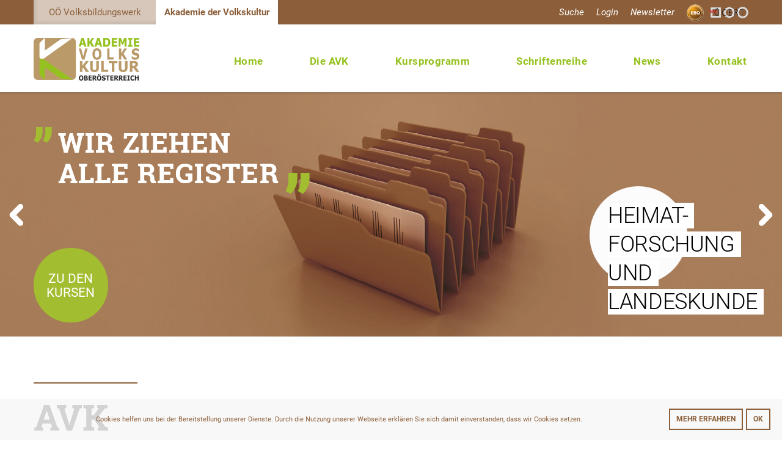

--- FILE ---
content_type: text/html; charset=utf-8
request_url: https://www.akademiedervolkskultur.at/
body_size: 8055
content:
<!DOCTYPE html>
<html lang="de-DE">
<head>

<meta charset="utf-8">
<!-- 
	This website is powered by TYPO3 - inspiring people to share!
	TYPO3 is a free open source Content Management Framework initially created by Kasper Skaarhoj and licensed under GNU/GPL.
	TYPO3 is copyright 1998-2026 of Kasper Skaarhoj. Extensions are copyright of their respective owners.
	Information and contribution at https://typo3.org/
-->

<base href="https://www.akademiedervolkskultur.at/">

<title>Startseite - Akademie der Volkskultur</title>
<meta http-equiv="x-ua-compatible" content="IE=edge" />
<meta name="generator" content="TYPO3 CMS" />
<meta name="viewport" content="width=device-width, initial-scale=1.0" />
<meta name="robots" content="index, follow" />
<meta property="og:title" content="Akademie der Volkskultur" />
<meta property="og:site_name" content="Akademie der Volkskultur" />
<meta name="twitter:card" content="summary" />
<meta name="apple-mobile-web-app-capable" content="no" />
<meta name="revisit-after" content="30 days" />


<link rel="stylesheet" type="text/css" href="https://www.akademiedervolkskultur.at/typo3conf/ext/news/Resources/Public/Css/news-basic.css?1600616099" media="all">
<link rel="stylesheet" type="text/css" href="https://www.akademiedervolkskultur.at/typo3temp/assets/css/5ecfb0bf2d.css?1576066284" media="all">
<link rel="stylesheet" type="text/css" href="https://www.akademiedervolkskultur.at/typo3conf/ext/femanager/Resources/Public/Css/Main.min.css?1600877691" media="all">
<link rel="stylesheet" type="text/css" href="https://www.akademiedervolkskultur.at/typo3conf/ext/mw_theme/Resources/Public/Css/style.css?1762346450" media="all">
<link rel="stylesheet" type="text/css" href="https://www.akademiedervolkskultur.at/typo3conf/ext/mw_theme/Resources/Public/Css/flexslider.css?1762346450" media="all">
<link rel="stylesheet" type="text/css" href="https://www.akademiedervolkskultur.at/typo3conf/ext/mw_theme/Resources/Public/Css/component.css?1762346450" media="all">
<link rel="stylesheet" type="text/css" href="https://www.akademiedervolkskultur.at/typo3conf/ext/mw_theme/Resources/Public/Css/owl.carousel.css?1762346450" media="all">
<link rel="stylesheet" type="text/css" href="https://www.akademiedervolkskultur.at/typo3conf/ext/mw_theme/Resources/Public/Css/style_avk.css?1762346451" media="all">
<link rel="stylesheet" type="text/css" href="https://www.akademiedervolkskultur.at/typo3conf/ext/mw_theme/Resources/Public/Css/validationEngine.jquery.css?1762346450" media="all">
<link rel="stylesheet" type="text/css" href="https://www.akademiedervolkskultur.at/typo3conf/ext/mw_theme/Resources/Public/Fancybox/jquery.fancybox.min.css?1600616313" media="all">
<link rel="stylesheet" type="text/css" href="https://www.akademiedervolkskultur.at/typo3conf/ext/mw_theme/Resources/Public/Css/datepicker.css?1762346450" media="all">
<link rel="stylesheet" type="text/css" href="https://www.akademiedervolkskultur.at/typo3conf/ext/mw_theme/Resources/Public/Css/responsive.css?1762346450" media="all">



<script src="https://www.akademiedervolkskultur.at/typo3conf/ext/mw_theme/Resources/Public/JavaScript/Src/modernizr.js?1600616327" type="text/javascript"></script>
<script src="https://www.akademiedervolkskultur.at/typo3temp/assets/js/0fecf89154.js?1600617200" type="text/javascript"></script>


<link rel="canonical" href="https://www.akademiedervolkskultur.at/"/>
</head>
<body>
<div id="cookiebox"></div>
<div id="wrapper">
	<ul class="accesskey">
		<li><a href="#nav" title="Direkt zum Menü springen" accesskey="n">Zum Menü springen (n)</a></li>
		<li><a href="#main" title="Direkt zum Inhalt springen" accesskey="c">Zum Inhalt springen (c)</a></li>
		<li><a href="#footer" title="Direkt zur Fußzeile springen" accesskey="f">Zur Fußzeile springen (f)</a></li>
	</ul>
	<header id="header">
		<div id="top">
			<div class="container">
				<div id="toptab">
					<a href="https://www.volksbildungswerk.at/">OÖ Volksbildungswerk</a><a href="https://www.akademiedervolkskultur.at/" class="active">Akademie der Volkskultur</a>
				</div>
				<div id="zertifikate">
					<a href="#"><img src="/typo3conf/ext/mw_theme/Resources/Public/Images/logo_ebq.png" alt=""></a><a href="#"><img src="/typo3conf/ext/mw_theme/Resources/Public/Images/logo_oecert.png" alt=""></a>
				</div>
				<div id="topnav">
					<a href="/seite-durchsuchen">Suche</a><a href="/login">Login</a><a href="/newsletter">Newsletter</a>
				</div>
			</div>
		</div>
		<div id="fixed">
			<div class="container">
				<div id="logo">
					<a href="https://www.akademiedervolkskultur.at/"><img src="/typo3conf/ext/mw_theme/Resources/Public/Images/logo_avk.png" alt="Landesverband OÖ. Volksbildungswerk"></a>
				</div>
				<nav id="nav">
						
<ul class="menu" id="menu">
					
						<li class=" first">
						<a href="/" id="nav-item-44" class="nav-link">Home</a>
                        
                    </li>
					
						<li class=" ebene1">
						<a href="/die-avk" id="nav-item-45" class="nav-link">Die AVK</a>
                        
								<ul>
                              	
										
													<li class=" first">
													<a href="/die-avk/ueber-uns" class="secondlevel">Über uns</a>
													
													</li>
												
													<li class="">
													<a href="/die-avk/25-jahre-akademie-der-volkskultur" class="secondlevel">25 Jahre Akademie der Volkskultur</a>
													
													</li>
												
													<li class="">
													<a href="/die-avk/buero" class="secondlevel">Büro</a>
													
													</li>
												
													<li class="">
													<a href="/die-avk/unser-netzwerk" class="secondlevel">Unser Netzwerk</a>
													
													</li>
												
													<li class=" last">
													<a href="/die-avk/agbs" class="secondlevel">AGBs</a>
													
													</li>
												
									

                                </ul>

						
                    </li>
					
						<li class=" ebene1">
						<a href="/kursprogramm" id="nav-item-46" class="nav-link">Kursprogramm</a>
                        
								<ul>
                              	
										
													<li class=" first">
													<a href="/kursprogramm/kursliste" class="secondlevel">Aktuelles Kursprogramm</a>
													
													</li>
												
													<li class="hassub">
													<a href="/kursprogramm/lehrgaenge" class="secondlevel">Lehrgänge</a>
													
														<ul>
														
															<li class="first">
																<a href="/kursprogramm/lehrgaenge/heimatforschung" class="thirdlevel">Heimatforschung</a>
															</li>
														
															<li>
																<a href="/kursprogramm/bereichsinformation/praxiswissen-museum" class="thirdlevel">Museumskustode/in</a>
															</li>
														
															<li class="last">
																<a href="/kursprogramm/bereichsinformation/dorf-und-stadt-lebenswert-gestalten" class="thirdlevel">Dorf- und Stadtentwicklung in der Praxis</a>
															</li>
														
														</ul>
													
													</li>
												
													<li class=" last">
													<a href="https://www.ooevbw.at/fileadmin/downloads/AVK_Programm/AVK_Programm_2025-26_25Jahre_ES.pdf" class="secondlevel" target="_blank">Download Kursprogramm</a>
													
													</li>
												
									

                                </ul>

						
                    </li>
					
						<li class="">
						<a href="/schriftenreihe" id="nav-item-47" class="nav-link">Schriftenreihe</a>
                        
                    </li>
					
						<li class="">
						<a href="/news" id="nav-item-68" class="nav-link">News</a>
                        
                    </li>
					
						<li class=" last">
						<a href="/kontakt" id="nav-item-49" class="nav-link">Kontakt</a>
                        
                    </li>
					
                    </ul>
					
					<div id="mobilenav">
						<div class="nav-icon" id="nav-icon">
						  <span></span>
						  <span></span>
						  <span></span>
						</div>
					</div>
				</nav>
			</div>
		</div>
	</header>
	
	 	
	<section id="wechsler">
				<div class="flexslider">
          	<ul class="slides">
				
				
				<li style="background-image: url(https://www.akademiedervolkskultur.at/fileadmin/_processed_/c/9/csm_AVK_Heimatforschung_2050_x_520_f794effdad.jpg)">
					<img src="/typo3conf/ext/mw_theme/Resources/Public/Images/trans_big.png" alt="" title=""  class="noflexmob">
					
					<div class="slider_caption buttonscap settop ">
						<div class="container">
							<div class="citata">
								<h1><span class="white">Wir ziehen</span><br> alle <span class="quote">Register</span></h1>
							</div>
						</div>
					</div>
					
						<div class="kursbutton ">
							<div class="container">
								<a href="/kursprogramm/kategorie-1" target="_blank"><p>ZU DEN<br />
KURSEN</p></a>
							</div>
						</div>
					
					
					<div class="slider_roundbutton">
						<div class="container">
							
								<div class="slider_round">
									<h4><span class="white">HEIMAT-</span></h4>
<h4><span class="white">FORSCHUNG</span></h4>
<h4><span class="white">UND</span></h4>
<h4><span class="white">LANDESKUNDE</span></h4>
								</div>
							
						</div>
					</div>
						
					
					
					
					
					
                </li>
				
				
				
				<li style="background-image: url(https://www.akademiedervolkskultur.at/fileadmin/_processed_/a/f/csm_AVK_Museum_2050_x_520_d2fd6eeb74.jpg)">
					<img src="/typo3conf/ext/mw_theme/Resources/Public/Images/trans_big.png" alt="" title=""  class="noflexmob">
					
					<div class="slider_caption buttonscap settop blue">
						<div class="container">
							<div class="citata">
								<h1><span class="white">Wir wandeln<br> auf den <span class="quote">Spuren</span></span></h1>
							</div>
						</div>
					</div>
					
						<div class="kursbutton blue">
							<div class="container">
								<a href="/kursprogramm/kategorie-7" target="_blank"><p>ZU DEN<br />
KURSEN</p></a>
							</div>
						</div>
					
					
					<div class="slider_roundbutton">
						<div class="container">
							<a href="/kursprogramm/kategorie-7" target="_blank">
								<div class="slider_round">
									<h4><span class="white">PRAXIS-</span></h4>
<h4><span class="white">WISSEN</span></h4>
<h4><span class="white">MUSEUM</span></h4>
								</div>
							</a>
						</div>
					</div>
						
					
					
					
					
					
                </li>
				
				
				
				<li style="background-image: url(https://www.akademiedervolkskultur.at/fileadmin/_processed_/a/f/csm_AVK_Fotografie_2050_x_520_4874cf2258.jpg)">
					<img src="/typo3conf/ext/mw_theme/Resources/Public/Images/trans_big.png" alt="" title=""  class="noflexmob">
					
					<div class="slider_caption buttonscap settop blue">
						<div class="container">
							<div class="citata">
								<h1><span class="white">Wir haben<br> keine Tomaten<br> auf den <span class="quote">Augen</span></span></h1>
							</div>
						</div>
					</div>
					
						<div class="kursbutton blue">
							<div class="container">
								<a href="/kursprogramm/kategorie-13" target="_blank"><p>ZU DEN<br />
KURSEN</p></a>
							</div>
						</div>
					
					
					<div class="slider_roundbutton">
						<div class="container">
							
								<div class="slider_round">
									<h4>&nbsp;</h4>
<h4>&nbsp;</h4>
<h4><span class="white">FOTOGRAFIE</span></h4>
								</div>
							
						</div>
					</div>
						
					
					
					
					
					
                </li>
				
				
				
				<li style="background-image: url(https://www.akademiedervolkskultur.at/fileadmin/_processed_/2/4/csm_AVK_Vereinsleben_2050_x_520_d433145f59.jpg)">
					<img src="/typo3conf/ext/mw_theme/Resources/Public/Images/trans_big.png" alt="" title=""  class="noflexmob">
					
					<div class="slider_caption buttonscap settop blue">
						<div class="container">
							<div class="citata">
								<h1><span class="white">Wir sind<br> auf einer<br> <span class="quote">Wellenlänge</span></span></h1>
							</div>
						</div>
					</div>
					
						<div class="kursbutton blue">
							<div class="container">
								<a href="/kursprogramm/kategorie-14" target="_blank"><p>ZU DEN<br />
KURSEN</p></a>
							</div>
						</div>
					
					
					<div class="slider_roundbutton">
						<div class="container">
							
								<div class="slider_round">
									<p>&nbsp;</p>
<h4><span class="white">VEREINS-</span></h4>
<h4><span class="white">LEBEN</span></h4>
								</div>
							
						</div>
					</div>
						
					
					
					
					
					
                </li>
				
				
				
				<li style="background-image: url(https://www.akademiedervolkskultur.at/fileadmin/_processed_/b/b/csm_AVK_Dorf_Stadt_2050_x_520_d6cabf428a.jpg)">
					<img src="/typo3conf/ext/mw_theme/Resources/Public/Images/trans_big.png" alt="" title=""  class="noflexmob">
					
					<div class="slider_caption buttonscap settop blue">
						<div class="container">
							<div class="citata">
								<h1><span class="white">Die Welt ist<br> ein <span class="quote">Dorf</span></span></h1>
							</div>
						</div>
					</div>
					
						<div class="kursbutton blue">
							<div class="container">
								<a href="/kursprogramm/kategorie-15" target="_blank"><p>ZU DEN<br />
KURSEN</p></a>
							</div>
						</div>
					
					
					<div class="slider_roundbutton">
						<div class="container">
							
								<div class="slider_round">
									<h4><span class="white">DORF</span></h4>
<h4><span class="white">UND STADT</span></h4>
<h4><span class="white">LEBENSWERT</span></h4>
<h4><span class="white">GESTALTEN</span></h4>
								</div>
							
						</div>
					</div>
						
					
					
					
					
					
                </li>
				
				
				
				<li style="background-image: url(https://www.akademiedervolkskultur.at/fileadmin/_processed_/6/a/csm_AVK_Politikwerkstatt_2050_x_520_384ef0b737.jpg)">
					<img src="/typo3conf/ext/mw_theme/Resources/Public/Images/trans_big.png" alt="" title=""  class="noflexmob">
					
					<div class="slider_caption buttonscap settop ">
						<div class="container">
							<div class="citata">
								<h1><span class="white">Wir nehmen uns<br> kein Blatt vor<br> den <span class="quote">Mund</span></span></h1>
							</div>
						</div>
					</div>
					
						<div class="kursbutton ">
							<div class="container">
								<a href="/kursprogramm/kategorie-16" target="_blank"><p>ZU DEN<br />
KURSEN</p></a>
							</div>
						</div>
					
					
					<div class="slider_roundbutton">
						<div class="container">
							
								<div class="slider_round">
									<h4>&nbsp;</h4>
<h4><span class="white">POLITIK-</span></h4>
<h4><span class="white">WERKSTATT</span></h4>
								</div>
							
						</div>
					</div>
						
					
					
					
					
					
                </li>
				
				
				
				<li style="background-image: url(https://www.akademiedervolkskultur.at/fileadmin/_processed_/2/d/csm_AVK_Volkskultur_2050_x_520_31a2ca8bb5.jpg)">
					<img src="/typo3conf/ext/mw_theme/Resources/Public/Images/trans_big.png" alt="" title=""  class="noflexmob">
					
					<div class="slider_caption buttonscap settop blue">
						<div class="container">
							<div class="citata">
								<h1><span class="white">Wir sind<br> Feuer und<br> <span class="quote">Flamme</span></span></h1>
							</div>
						</div>
					</div>
					
						<div class="kursbutton blue">
							<div class="container">
								<a href="/kursprogramm/kategorie-17" target="_blank"><p>ZU DEN<br />
KURSEN</p></a>
							</div>
						</div>
					
					
					<div class="slider_roundbutton">
						<div class="container">
							
								<div class="slider_round">
									<h4>&nbsp;</h4>
<h4><span class="white">VOLKSKULTUR</span></h4>
<h4><span class="white">UND</span></h4>
<h4><span class="white">KREATIVITÄT</span></h4>
								</div>
							
						</div>
					</div>
						
					
					
					
					
					
                </li>
				
				
				
				<li style="background-image: url(https://www.akademiedervolkskultur.at/fileadmin/_processed_/0/3/csm_AVK_Bildungsfenster_2050_x_520_6280157e91.jpg)">
					<img src="/typo3conf/ext/mw_theme/Resources/Public/Images/trans_big.png" alt="" title=""  class="noflexmob">
					
					<div class="slider_caption buttonscap settop blue">
						<div class="container">
							<div class="citata">
								<h1><span class="white">Wir sind<br> immer<br> im <span class="quote">Bilde</span></span></h1>
							</div>
						</div>
					</div>
					
						<div class="kursbutton blue">
							<div class="container">
								<a href="/kursprogramm/kategorie-18" target="_blank"><p>ZU DEN<br />
KURSEN</p></a>
							</div>
						</div>
					
					
					<div class="slider_roundbutton">
						<div class="container">
							
								<div class="slider_round">
									<p>&nbsp;</p>
<h4><span class="white">BILDUNGS-</span></h4>
<h4><span class="white">FENSTER</span></h4>
								</div>
							
						</div>
					</div>
						
					
					
					
					
					
                </li>
				
				
        	</ul>
        </div>

	</section>
	<div class="clr"></div>
	<!--TYPO3SEARCH_begin-->
	<main id="main" class="startseite">
		
		<section class="section bg_white margtop75 margbot65">
			<div class="container">
				<div class="clr"></div><div class="frame-space-before- frame-space-after-"><div class="row"><div class="col40">
<div id="c23" class="frame frame-default frame-type-textpic frame-layout-0"><div class="ce-textpic ce-center ce-above"><div class="ce-bodytext"><h1 class="line">AVK</h1><h4>Die Akademie der Volkskultur beschäftigt sich mit der Entwicklung unseres Landes, unserer Gemeinden und Orte, unserer Vereine.</h4></div></div></div>

</div><div class="col60">
<div id="c22" class="frame frame-default frame-type-textpic frame-layout-0"><div class="ce-textpic ce-center ce-above"><div class="ce-bodytext"><h4>Neues entdecken,<br> Traditionen pflegen</h4><p>Die Akademie der Volkskultur will Menschen für Regional- und Heimatforschung, für die Dorf- und Ortsentwicklung, für aktive Vereinsarbeit, für gelebtes Brauchtum, lebendiges Handwerk und vieles mehr begeistern. Ihre Programme und Veranstaltungen bieten neue, originelle und zeitgemäße Wege zur Volkskultur, zu ihrer Vielfalt und Lebendigkeit.</p></div></div></div>

</div></div></div><div class="clr"></div>
			</div>
		</section>
		
		<section class="section bg_beige margtop25 margbot25">
			<div class="container">
				
<div id="c32" class="frame frame-default frame-type-list frame-layout-0"><div class="clr"></div><div class="row"><div class="col25_3"><a href="/kursprogramm/kursliste/kategorie-1"><div class="avk_katbox avkkat_1"><div class="avk_katbox_nr">
									1
								</div><div class="avk_katbox_txt">
									Heimatforschung und Landeskunde
								</div></div></a></div><div class="col25_3"><a href="/kursprogramm/kursliste/kategorie-7"><div class="avk_katbox avkkat_2"><div class="avk_katbox_nr">
									2
								</div><div class="avk_katbox_txt">
									Praxiswissen Museum
								</div></div></a></div><div class="col25_3"><a href="/kursprogramm/kursliste/kategorie-13"><div class="avk_katbox avkkat_3"><div class="avk_katbox_nr">
									3
								</div><div class="avk_katbox_txt">
									Fotografie
								</div></div></a></div><div class="col25_3"><a href="/kursprogramm/kursliste/kategorie-14"><div class="avk_katbox avkkat_4"><div class="avk_katbox_nr">
									4
								</div><div class="avk_katbox_txt">
									Vereinsarbeit
								</div></div></a></div><div class="col25_3"><a href="/kursprogramm/kursliste/kategorie-15"><div class="avk_katbox avkkat_5"><div class="avk_katbox_nr">
									5
								</div><div class="avk_katbox_txt">
									Dorf und Stadt lebenswert gestalten
								</div></div></a></div><div class="col25_3"><a href="/kursprogramm/kursliste/kategorie-16"><div class="avk_katbox avkkat_6"><div class="avk_katbox_nr">
									6
								</div><div class="avk_katbox_txt">
									Politik-Werkstatt
								</div></div></a></div><div class="col25_3"><a href="/kursprogramm/kursliste/kategorie-17"><div class="avk_katbox avkkat_7"><div class="avk_katbox_nr">
									7
								</div><div class="avk_katbox_txt">
									Volkskultur und Kreativität
								</div></div></a></div><div class="col25_3"><a href="/kursprogramm/kursliste/kategorie-18"><div class="avk_katbox avkkat_8"><div class="avk_katbox_nr">
									8
								</div><div class="avk_katbox_txt">
									Bildungsfenster
								</div></div></a></div><div class="col25_3"><a href="/kursprogramm/kursliste/kategorie-19"><div class="avk_katbox avkkat_9"><div class="avk_katbox_nr">
									9
								</div><div class="avk_katbox_txt">
									Jubiläumsreihe
								</div></div></a></div></div><div class="clr"></div></div>


			</div>
		</section>
		<div class="clr"></div>
		
		<section class="section bg_grau margtop80 margbot90">
			<div class="container">
				
<div id="c25" class="frame frame-default frame-type-list frame-layout-0"><h3 class="text-center"><strong>Aktuelle</strong> Themen</h3><div class="clr"></div><div class="owl-carousel owl-theme owl-carouselstart"><div class="newsbox"><div class="news_img"><a title="Glückwünsche zum Jubiläum" href="/news/detail/glueckwuensche-zum-jubilaeum"><picture><source media="(max-width: 1099px)" srcset="https://www.akademiedervolkskultur.at/fileadmin/_processed_/2/e/csm_VBW_Vorstandssitzung%40SilviaZellinger-113-Okt2022_e3fff0f398.jpg"><source media="(max-width: 780px)" srcset="https://www.akademiedervolkskultur.at/fileadmin/_processed_/2/e/csm_VBW_Vorstandssitzung%40SilviaZellinger-113-Okt2022_2c4eaae734.jpg"><img src="https://www.akademiedervolkskultur.at/fileadmin/_processed_/2/e/csm_VBW_Vorstandssitzung%40SilviaZellinger-113-Okt2022_19f23b8c33.jpg" width="261" height="164" alt="" /></picture></a></div><div class="news_txt"><h3><a title="Glückwünsche zum Jubiläum" href="/news/detail/glueckwuensche-zum-jubilaeum">Glückwünsche zum Jubiläum</a></h3><p>Die Akademie der Volkskultur feiert mit ihrem Kursprogramm 2025–26 25 Jahre engagierte Bildungsarbeit. Zu diesem besonderen Jubiläum haben uns zahlreiche Persönlichkeiten aus Politik, Kultur…</p></div><div class="news_time">
								10. Januar 2026
							</div></div><div class="newsbox"><div class="news_img"><a title="Weihnachtswunder" href="/news/detail/weihnachswunder"><picture><source media="(max-width: 1099px)" srcset="https://www.akademiedervolkskultur.at/fileadmin/_processed_/2/4/csm_Emy_Winterwunderland_2025_9bd1200f27.jpg"><source media="(max-width: 780px)" srcset="https://www.akademiedervolkskultur.at/fileadmin/_processed_/2/4/csm_Emy_Winterwunderland_2025_9983852f46.jpg"><img src="https://www.akademiedervolkskultur.at/fileadmin/_processed_/2/4/csm_Emy_Winterwunderland_2025_f41641a8d6.jpg" width="261" height="164" alt="" /></picture></a></div><div class="news_txt"><h3><a title="Weihnachtswunder" href="/news/detail/weihnachswunder">Weihnachtswunder</a></h3><p>„Wunder entstehen dort, wo Menschen mit Herz und Tatkraft zusammenwirken.“<br> &nbsp;</p><p>Unsere Weihnachtskarte, ein „Winterwunderland“ von Emy – Dietmar Ematinger, Obmann vom Attergauer Farbenkreis -…</p></div><div class="news_time">
								15. Dezember 2025
							</div></div><div class="newsbox"><div class="news_img"><a title="Rundum informiert: Der neue Rundblick" href="/news/detail/rundblick"><picture><source media="(max-width: 1099px)" srcset="https://www.akademiedervolkskultur.at/fileadmin/_processed_/6/3/csm_Rundblick_1_9872ce9ab1.jpg"><source media="(max-width: 780px)" srcset="https://www.akademiedervolkskultur.at/fileadmin/_processed_/6/3/csm_Rundblick_1_4c9c985208.jpg"><img src="https://www.akademiedervolkskultur.at/fileadmin/_processed_/6/3/csm_Rundblick_1_9df3484a84.jpg" width="261" height="164" alt="" /></picture></a></div><div class="news_txt"><h3><a title="Rundum informiert: Der neue Rundblick" href="/news/detail/rundblick">Rundum informiert: Der neue Rundblick</a></h3><p>Die aktuelle Ausgabe unserer Verbandszeitschrift „Rundblick“ ist jetzt online verfügbar. Im Mittelpunkt stehen Berichte über das Fest der Volkskultur in Treubach sowie das 25-jährige…</p></div><div class="news_time">
								18. November 2025
							</div></div><div class="newsbox"><div class="news_img"><a title="Kostenlose Vereinskurse" href="/news/detail/kostenlose-vereinskurse-1"><picture><source media="(max-width: 1099px)" srcset="https://www.akademiedervolkskultur.at/fileadmin/_processed_/6/3/csm_VBW_Setzkastenfotos%40SilviaZellinger-54-Juli2023_85e07b3cd4.jpg"><source media="(max-width: 780px)" srcset="https://www.akademiedervolkskultur.at/fileadmin/_processed_/6/3/csm_VBW_Setzkastenfotos%40SilviaZellinger-54-Juli2023_c8c243c958.jpg"><img src="https://www.akademiedervolkskultur.at/fileadmin/_processed_/6/3/csm_VBW_Setzkastenfotos%40SilviaZellinger-54-Juli2023_2bf5de3f92.jpg" width="261" height="164" alt="" /></picture></a></div><div class="news_txt"><h3><a title="Kostenlose Vereinskurse" href="/news/detail/kostenlose-vereinskurse-1">Kostenlose Vereinskurse</a></h3><p>Engagement im Verein lebt von Leidenschaft – aber auch von Wissen! Ob es um die Organisation von Vereinsstrukturen, eine gelungene Kommunikation im Team, eine überzeugende…</p></div><div class="news_time">
								31. Oktober 2025
							</div></div><div class="newsbox"><div class="news_img"><a title="Gemeinsam Zukunft gestalten" href="/news/detail/gemeinsam-zukunft-gestalten"><picture><source media="(max-width: 1099px)" srcset="https://www.akademiedervolkskultur.at/fileadmin/_processed_/9/a/csm_2025_Herbstklausur_Gruppenfoto_71cccabade.jpg"><source media="(max-width: 780px)" srcset="https://www.akademiedervolkskultur.at/fileadmin/_processed_/9/a/csm_2025_Herbstklausur_Gruppenfoto_1913e46fbc.jpg"><img src="https://www.akademiedervolkskultur.at/fileadmin/_processed_/9/a/csm_2025_Herbstklausur_Gruppenfoto_20bee3b1df.jpg" width="261" height="164" alt="" /></picture></a></div><div class="news_txt"><h3><a title="Gemeinsam Zukunft gestalten" href="/news/detail/gemeinsam-zukunft-gestalten">Gemeinsam Zukunft gestalten</a></h3><p>Die Herbstklausur in Ried im Innkreis bot auch 2025 wieder den idealen Rahmen für intensiven Austausch, strategische Planung und gelebte Gemeinschaft. Unsere Vorstandsmitglieder und…</p></div><div class="news_time">
								13. Oktober 2025
							</div></div><div class="newsbox"><div class="news_img"><a title="Fest der Volkskultur in Treubach" href="/news/detail/fest-der-volkskultur-in-treubach"><picture><source media="(max-width: 1099px)" srcset="https://www.akademiedervolkskultur.at/fileadmin/_processed_/8/5/csm_FDV_VBW_Quadrat_6_2b78075de1.jpg"><source media="(max-width: 780px)" srcset="https://www.akademiedervolkskultur.at/fileadmin/_processed_/8/5/csm_FDV_VBW_Quadrat_6_11e3a72b97.jpg"><img src="https://www.akademiedervolkskultur.at/fileadmin/_processed_/8/5/csm_FDV_VBW_Quadrat_6_e5e49cc17d.jpg" width="261" height="164" alt="" /></picture></a></div><div class="news_txt"><h3><a title="Fest der Volkskultur in Treubach" href="/news/detail/fest-der-volkskultur-in-treubach">Fest der Volkskultur in Treubach</a></h3><p>Vom 12. bis 14. September 2025 verwandelt sich die Gemeinde Treubach (Bezirk Braunau) in ein Zentrum der Musik und des Tanzes, der gelebten Bräuche und der Kulinarik. Das Fest der…</p></div><div class="news_time">
								21. August 2025
							</div></div><div class="newsbox"><div class="news_img"><a title="Jubiläumsreihe „Erinnern. Verstehen. Weiterdenken.&quot;" href="/news/detail/jubilaeumsreihe-erinnern-verstehen-weiterdenken"><picture><source media="(max-width: 1099px)" srcset="https://www.akademiedervolkskultur.at/fileadmin/_processed_/9/b/csm_25_ae32261846.jpg"><source media="(max-width: 780px)" srcset="https://www.akademiedervolkskultur.at/fileadmin/_processed_/9/b/csm_25_8b96d939e5.jpg"><img src="https://www.akademiedervolkskultur.at/fileadmin/_processed_/9/b/csm_25_6de307ae4e.jpg" width="261" height="164" alt="" /></picture></a></div><div class="news_txt"><h3><a title="Jubiläumsreihe „Erinnern. Verstehen. Weiterdenken.&quot;" href="/news/detail/jubilaeumsreihe-erinnern-verstehen-weiterdenken">Jubiläumsreihe „Erinnern. Verstehen. Weiterdenken.&quot;</a></h3><p>Seit 25 Jahren steht die Akademie der Volkskultur für gelebte Tradition, kritische Reflexion und die Weitergabe kulturellen Wissens. Zum Jubiläum lädt die Akademie mit einer besonderen…</p></div><div class="news_time">
								20. August 2025
							</div></div><div class="newsbox"><div class="news_img"><a title="Wir sind kurz offline" href="/news/detail/wir-sind-kurz-offline"><picture><source media="(max-width: 1099px)" srcset="https://www.akademiedervolkskultur.at/fileadmin/_processed_/2/0/csm_offline_quer_bd7141a51b.jpg"><source media="(max-width: 780px)" srcset="https://www.akademiedervolkskultur.at/fileadmin/_processed_/2/0/csm_offline_quer_9b31dee286.jpg"><img src="https://www.akademiedervolkskultur.at/fileadmin/_processed_/2/0/csm_offline_quer_40f2f5e0f3.jpg" width="261" height="164" alt="" /></picture></a></div><div class="news_txt"><h3><a title="Wir sind kurz offline" href="/news/detail/wir-sind-kurz-offline">Wir sind kurz offline</a></h3><p>Von 28. Juli bis 14. August legen wir eine Sommerpause ein. In dieser Zeit sind wir nicht erreichbar und gönnen uns ein paar erholsame Tage, um neue Energie zu tanken. Ab 18. August 2025…</p></div><div class="news_time">
								25. Juli 2025
							</div></div></div><div class="clr"></div><p class="text-center"><a class="button" href="/news">Alle anzeigen</a></p></div>


			</div>
		</section>
		<div class="clr"></div>
		
		
		
		<section class="section bg_grau margtop100 margbot110 mitglieder akademie_table">
			<div class="container">
				
<div id="c30" class="frame frame-default frame-type-textpic frame-layout-0"><div class="ce-textpic ce-center ce-above"><div class="ce-bodytext"><h3>In Kürze beginnende <strong>Kurse</strong></h3></div></div></div>


<div id="c29" class="frame frame-default frame-type-list frame-layout-0"><div class="responsive_table"><table><tbody><tr><th scope="col" class="none_ak">&nbsp;</th><th scope="col">TITEL</th><th scope="col">DATUM</th><th scope="col">ORT</th><th scope="col">PREIS</th><th scope="col">REFERENT</th><th scope="col">ANMELDUNG</th></tr><tr><th class="color_ak_2">2</th><td><a href="/kursprogramm/veranstaltung-8814">Exponate lebendig machen – Das Vermittlungspotential von Objekten</a></td><td>30.Jan 2026</td><td>Haus der Kultur</td><td>€ 55,00</td><td>Helga Steinacher</td><td><a href="/login/anmeldung?tx_mwooevbw_mwavkanmeldung%5Baction%5D=anmelden&amp;tx_mwooevbw_mwavkanmeldung%5Bcontroller%5D=Anmeldungen&amp;tx_mwooevbw_mwavkanmeldung%5Bveranstaltungen%5D=8814&amp;cHash=184166eca8a7c71663e5ced6d5d71110">anmelden</a></td></tr><tr><th class="color_ak_1">1</th><td><a href="/kursprogramm/veranstaltung-8805">Familienforschung für Einsteiger</a></td><td>04.Feb 2026</td><td>Haus der Kultur</td><td>€ 135,00</td><td>Thomas G. E. E. Scheuringer</td><td><a href="/login/anmeldung?tx_mwooevbw_mwavkanmeldung%5Baction%5D=anmelden&amp;tx_mwooevbw_mwavkanmeldung%5Bcontroller%5D=Anmeldungen&amp;tx_mwooevbw_mwavkanmeldung%5Bveranstaltungen%5D=8805&amp;cHash=944cab8db45f390c0b25c574fa1ee01e">anmelden</a></td></tr><tr><th class="color_ak_4">4</th><td><a href="/kursprogramm/veranstaltung-8820">Datenschutz in der Vereinsarbeit</a></td><td>04.Feb 2026</td><td>online</td><td>kostenlos</td><td>Friedrich Ekkehart Seeber</td><td><a href="/login/anmeldung?tx_mwooevbw_mwavkanmeldung%5Baction%5D=anmelden&amp;tx_mwooevbw_mwavkanmeldung%5Bcontroller%5D=Anmeldungen&amp;tx_mwooevbw_mwavkanmeldung%5Bveranstaltungen%5D=8820&amp;cHash=0679d2b3d39c14dcab29bf4b6c71b45d">anmelden</a></td></tr><tr><th class="color_ak_12">12</th><td><a href="/kursprogramm/veranstaltung-8790">Vom Sammeln und Bewahren: Das Museum Innviertler Volkskundehaus und das Rieder Stadtarchiv</a></td><td>05.Feb 2026</td><td>Museum Innviertler Volkskundehaus</td><td>€ 55,00</td><td>Sieglinde Frohmann</td><td>
															  ausgebucht
															  </td></tr><tr><th class="color_ak_5">5</th><td><a href="/kursprogramm/veranstaltung-8832">Lehrgang Dorf- und Stadtentwicklung in der Praxis</a></td><td>06.Feb 2026</td><td>Haus der Kultur</td><td>€ 370,00</td><td>Bernhard Kuppek</td><td><a href="/login/anmeldung?tx_mwooevbw_mwavkanmeldung%5Baction%5D=anmelden&amp;tx_mwooevbw_mwavkanmeldung%5Bcontroller%5D=Anmeldungen&amp;tx_mwooevbw_mwavkanmeldung%5Bveranstaltungen%5D=8832&amp;cHash=d362d7190dbdad0e30fd3b0da6f6b649">anmelden</a></td></tr></tbody></table></div><p class="text-center"><a class="button" href="/kursprogramm">Alle Kurse anzeigen</a></p></div>


			</div>
		</section>
		<div class="clr"></div>
		
		<section class="section bg_mittelgrau margtop100 margbot110 mitglieder">
			<div class="container">
				
<div id="c65" class="frame frame-default frame-type-list frame-layout-0"><h3><strong>Veranstaltungs</strong>kalender des Oberösterreichischen Volksbildungswerk</h3><br><div class="responsive_table"><table><tbody><tr><th scope="col">THEMA</th><th scope="col">DATUM</th><th scope="col">ORT</th><th scope="col">Veranstalter</th></tr><tr><td><a href="https://www.volksbildungswerk.at/veranstaltungen/veranstaltung-8949"> LITERATUR-SESSION  im EINSTEIN</a></td><td>30.01.2026</td><td>TRATTORA EINSTEIN </td><td>Neufeldner Kunst- und Kulturverein</td></tr><tr><td><a href="https://www.volksbildungswerk.at/veranstaltungen/veranstaltung-9219"> Cantiamo in italiano    </a></td><td>03.02.2026</td><td>HBLA für künstlerische Gestaltung</td><td>Societa Dante Alighieri - Comitato di Linz - Sezioni Steyr e Wels, Österreichisch -
Italienische Gesellschaft</td></tr><tr><td><a href="https://www.volksbildungswerk.at/veranstaltungen/veranstaltung-9061"> &quot;Zentangle einmal anders&quot;  </a></td><td>04.02.2026</td><td>Besser Leben</td><td>Kulturverein Besser Leben</td></tr><tr><td><a href="https://www.volksbildungswerk.at/veranstaltungen/veranstaltung-9218"> Incontri d&#039;arte  </a></td><td>05.02.2026</td><td>in unserem Vereinslokal</td><td>Societa Dante Alighieri - Comitato di Linz - Sezioni Steyr e Wels, Österreichisch -
Italienische Gesellschaft</td></tr></tbody></table></div><p class="text-center"><a href="https://www.volksbildungswerk.at/veranstaltungen" class="button">Alle Veranstaltungen anzeigen</a></p></div>



			</div>
		</section>
		<div class="clr"></div>
		
		<section class="section bg_green newsletteranm">
			<div class="container">
				<div class="col75_1">
					<h3><strong>Abonnieren</strong> Sie unseren Newsletter</h3>
					
						<div class="newsletter_icon">
							<img src="/typo3conf/ext/mw_theme/Resources/Public/Images/envelope.png" alt="">
						</div>
						<a href="newsletter" class="button">zur Newsletteranmeldung</a>
				</div>
				<div class="col25_1">
					
				</div>
			</div>
		</section>
		<div class="clr"></div>
		
		
	</main>
	<!--TYPO3SEARCH_end-->

	
	<footer id="footer">
		<div class="container">
			<div id="footer_kontakt">
				<h5>Kontakt</h5>
<p>Landesverband OÖ. Volksbildungswerk<br> <strong>Akademie der Volkskultur</strong></p>
<p><span class="marker">4020 Linz, Promenade 37</span></p>
<p><span class="phone">0732/773190 </span></p>
<p><span class="mail"><a href="javascript:linkTo_UnCryptMailto(%27ocknvq%2CcxmBqqgxdy0qti%27);">avk(at)volksbildungswerk.at</a></span></p>


				<div id="footernav3">
					<a href="/impressum">Impressum</a><a href="/dsgvo">DSGVO</a><a href="/agb">AGB</a>
				</div>
			</div>
			<div id="footernav">
				<ul><li><a href="/">Home</a></li><li><a href="/die-avk">Die AVK</a><ul><li><a href="/die-avk/ueber-uns">Über uns</a></li><li><a href="/die-avk/25-jahre-akademie-der-volkskultur">25 Jahre Akademie der Volkskultur</a></li><li><a href="/die-avk/buero">Büro</a></li><li><a href="/die-avk/unser-netzwerk">Unser Netzwerk</a></li><li><a href="/die-avk/agbs">AGBs</a></li></ul></li></ul>
			</div>
			<div id="footernav2a"><ul><li><a href="/kursprogramm">Kursprogramm</a><ul><li><a href="/kursprogramm/kursliste">Aktuelles Kursprogramm</a></li><li><a href="/kursprogramm/lehrgaenge">Lehrgänge</a></li><li><a href="https://www.ooevbw.at/fileadmin/downloads/AVK_Programm/AVK_Programm_2025-26_25Jahre_ES.pdf" target="_blank">Download Kursprogramm</a></li></ul></li><li><a href="/schriftenreihe">Schriftenreihe</a></li></ul></div>
			<div id="footernav2b"><ul><li><a href="/news">News</a></li><li><a href="/kontakt">Kontakt</a></li></ul></div>
		</div>
	</footer>
	<div id="bottom">
		<div class="container">
			<div id="sociallinks">
				<div class="socialone"><a href="https://www.facebook.com/ooe.volksbildungswerk" target="_blank">OÖ Volksbildungswerk</a>&#124;</div><div class="socialone"><a href="https://www.facebook.com/akademie.dervolkskultur" target="_blank">Akademie für Bildung und Volkskultur</a>&#124;</div><div class="socialone"><a href="https://www.facebook.com/SchuledesSehens" target="_blank">Schule des Sehens</a>&#124;</div><div class="socialone"><a href="https://www.facebook.com/volkscooltur" target="_blank">Projekt „VolksCOOLtur“</a></div>
			</div>
			<div id="zertifikate_bot">
				
			</div>
		</div>
	</div>
</div>

<nav class="cbp-spmenu cbp-spmenu-vertical cbp-spmenu-left" id="cbp-spmenu-s1">
	<h3>Menü</h3>					
	<ul><li class="first"><a href="/">Home</a></li><li><a href="/die-avk">Die AVK</a><ul><li class="first"><a href="/die-avk/ueber-uns">Über uns</a></li><li><a href="/die-avk/25-jahre-akademie-der-volkskultur">25 Jahre Akademie der Volkskultur</a></li><li><a href="/die-avk/buero">Büro</a></li><li><a href="/die-avk/unser-netzwerk">Unser Netzwerk</a></li><li class="last"><a href="/die-avk/agbs">AGBs</a></li></ul></li><li><a href="/kursprogramm">Kursprogramm</a><ul><li class="first"><a href="/kursprogramm/kursliste">Aktuelles Kursprogramm</a></li><li><a href="/kursprogramm/lehrgaenge">Lehrgänge</a><ul><li class="first"><a href="/kursprogramm/lehrgaenge/heimatforschung">Heimatforschung</a></li><li><a href="/kursprogramm/bereichsinformation/praxiswissen-museum">Museumskustode/in</a></li><li class="last"><a href="/kursprogramm/bereichsinformation/dorf-und-stadt-lebenswert-gestalten">Dorf- und Stadtentwicklung in der Praxis</a></li></ul></li><li class="last"><a href="https://www.ooevbw.at/fileadmin/downloads/AVK_Programm/AVK_Programm_2025-26_25Jahre_ES.pdf" target="_blank">Download Kursprogramm</a></li></ul></li><li><a href="/schriftenreihe">Schriftenreihe</a></li><li><a href="/news">News</a></li><li><a href="/kontakt">Kontakt</a></li><li><a href="/seite-durchsuchen">Suche</a></li><li><a href="/login">Login</a></li><li class="last"><a href="/newsletter">Newsletter</a></li></ul>
		
</nav>
<script src="https://www.google.com/recaptcha/api.js?hl=de" type="text/javascript"></script>
<script src="https://www.akademiedervolkskultur.at/typo3conf/ext/femanager/Resources/Public/JavaScript/Validation.min.js?1600877691" type="text/javascript"></script>
<script src="https://www.akademiedervolkskultur.at/typo3conf/ext/femanager/Resources/Public/JavaScript/Femanager.min.js?1600877691" type="text/javascript"></script>
<script src="https://www.akademiedervolkskultur.at/typo3conf/ext/mw_theme/Resources/Public/JavaScript/Src/jquery.js?1600616327" type="text/javascript"></script>
<script src="https://www.akademiedervolkskultur.at/typo3conf/ext/mw_theme/Resources/Public/JavaScript/Src/owl.carousel.min.js?1600616327" type="text/javascript"></script>
<script src="https://www.akademiedervolkskultur.at/typo3conf/ext/mw_theme/Resources/Public/Fancybox/jquery.fancybox.min.js?1600616313" type="text/javascript"></script>
<script src="https://www.akademiedervolkskultur.at/typo3conf/ext/mw_theme/Resources/Public/JavaScript/Src/classie.js?1600616326" type="text/javascript"></script>
<script src="https://www.akademiedervolkskultur.at/typo3conf/ext/mw_theme/Resources/Public/JavaScript/Src/jquery.flexslider-min.js?1600616327" type="text/javascript"></script>
<script src="https://www.akademiedervolkskultur.at/typo3conf/ext/mw_theme/Resources/Public/JavaScript/Src/jquery.validationEngine-de.js?1600616327" type="text/javascript"></script>
<script src="https://www.akademiedervolkskultur.at/typo3conf/ext/mw_theme/Resources/Public/JavaScript/Src/jquery.validationEngine.js?1600616327" type="text/javascript"></script>
<script src="https://www.akademiedervolkskultur.at/typo3conf/ext/mw_theme/Resources/Public/JavaScript/Src/menu.js?1600616327" type="text/javascript"></script>
<script src="https://www.akademiedervolkskultur.at/typo3conf/ext/mw_theme/Resources/Public/JavaScript/Src/bootstrap-datepicker.js?1600616325" type="text/javascript"></script>
<script src="https://www.akademiedervolkskultur.at/typo3conf/ext/mw_theme/Resources/Public/Isotope/js/isotope.pkgd.min.js?1600616325" type="text/javascript"></script>
<script src="https://www.akademiedervolkskultur.at/typo3conf/ext/mw_theme/Resources/Public/JavaScript/Src/script.js?1600872695" type="text/javascript"></script>

<script type="text/javascript" src="/typo3conf/ext/mw_theme/Resources/Public/JavaScript/Src/cookiechoices.js"></script>
<script type="text/javascript">
  document.addEventListener('DOMContentLoaded', function(event) {
      cookieChoices.showCookieConsentBar('Cookies helfen uns bei der Bereitstellung unserer Dienste. Durch die Nutzung unserer Webseite erklären Sie sich damit einverstanden, dass wir Cookies setzen.',
        'OK', 'Mehr erfahren', 'dsgvo');
    });
</script>
</body>
</html>

--- FILE ---
content_type: text/css; charset=utf-8
request_url: https://www.akademiedervolkskultur.at/typo3conf/ext/mw_theme/Resources/Public/Css/style.css?1762346450
body_size: 14027
content:
/* fira-sans-regular - latin */
@font-face {
  font-family: 'Roboto';
  font-style: normal;
  font-weight: 400;
  src: url('../Fonts/fira-sans-v9-latin-regular.eot'); /* IE9 Compat Modes */
  src: local('Roboto Regular'), local('FiraSans-Regular'),
       url('../Fonts/fira-sans-v9-latin-regular.eot?#iefix') format('embedded-opentype'), /* IE6-IE8 */
       url('../Fonts/fira-sans-v9-latin-regular.woff2') format('woff2'), /* Super Modern Browsers */
       url('../Fonts/fira-sans-v9-latin-regular.woff') format('woff'), /* Modern Browsers */
       url('../Fonts/fira-sans-v9-latin-regular.ttf') format('truetype'), /* Safari, Android, iOS */
       url('../Fonts/fira-sans-v9-latin-regular.svg#FiraSans') format('svg'); /* Legacy iOS */
}

/* fira-sans-italic - latin */
@font-face {
  font-family: 'Roboto';
  font-style: italic;
  font-weight: 400;
  src: url('../Fonts/fira-sans-v9-latin-italic.eot'); /* IE9 Compat Modes */
  src: local('Roboto Italic'), local('FiraSans-Italic'),
       url('../Fonts/fira-sans-v9-latin-italic.eot?#iefix') format('embedded-opentype'), /* IE6-IE8 */
       url('../Fonts/fira-sans-v9-latin-italic.woff2') format('woff2'), /* Super Modern Browsers */
       url('../Fonts/fira-sans-v9-latin-italic.woff') format('woff'), /* Modern Browsers */
       url('../Fonts/fira-sans-v9-latin-italic.ttf') format('truetype'), /* Safari, Android, iOS */
       url('../Fonts/fira-sans-v9-latin-italic.svg#FiraSans') format('svg'); /* Legacy iOS */
}

/* fira-sans-500 - latin */
@font-face {
  font-family: 'Roboto';
  font-style: normal;
  font-weight: 500;
  src: url('../Fonts/fira-sans-v9-latin-500.eot'); /* IE9 Compat Modes */
  src: local('Roboto Medium'), local('FiraSans-Medium'),
       url('../Fonts/fira-sans-v9-latin-500.eot?#iefix') format('embedded-opentype'), /* IE6-IE8 */
       url('../Fonts/fira-sans-v9-latin-500.woff2') format('woff2'), /* Super Modern Browsers */
       url('../Fonts/fira-sans-v9-latin-500.woff') format('woff'), /* Modern Browsers */
       url('../Fonts/fira-sans-v9-latin-500.ttf') format('truetype'), /* Safari, Android, iOS */
       url('../Fonts/fira-sans-v9-latin-500.svg#FiraSans') format('svg'); /* Legacy iOS */
}/* roboto-300 - latin */
@font-face {
  font-family: 'Roboto';
  font-style: normal;
  font-weight: 300;
  src: url('../Fonts/roboto-v20-latin-300.eot'); /* IE9 Compat Modes */
  src: local('Roboto Light'), local('Roboto-Light'),
       url('../Fonts/roboto-v20-latin-300.eot?#iefix') format('embedded-opentype'), /* IE6-IE8 */
       url('../Fonts/roboto-v20-latin-300.woff2') format('woff2'), /* Super Modern Browsers */
       url('../Fonts/roboto-v20-latin-300.woff') format('woff'), /* Modern Browsers */
       url('../Fonts/roboto-v20-latin-300.ttf') format('truetype'), /* Safari, Android, iOS */
       url('../Fonts/roboto-v20-latin-300.svg#Roboto') format('svg'); /* Legacy iOS */
}

/* roboto-300italic - latin */
@font-face {
  font-family: 'Roboto';
  font-style: italic;
  font-weight: 300;
  src: url('../Fonts/roboto-v20-latin-300italic.eot'); /* IE9 Compat Modes */
  src: local('Roboto Light Italic'), local('Roboto-LightItalic'),
       url('../Fonts/roboto-v20-latin-300italic.eot?#iefix') format('embedded-opentype'), /* IE6-IE8 */
       url('../Fonts/roboto-v20-latin-300italic.woff2') format('woff2'), /* Super Modern Browsers */
       url('../Fonts/roboto-v20-latin-300italic.woff') format('woff'), /* Modern Browsers */
       url('../Fonts/roboto-v20-latin-300italic.ttf') format('truetype'), /* Safari, Android, iOS */
       url('../Fonts/roboto-v20-latin-300italic.svg#Roboto') format('svg'); /* Legacy iOS */
}

/* roboto-regular - latin */
@font-face {
  font-family: 'Roboto';
  font-style: normal;
  font-weight: 400;
  src: url('../Fonts/roboto-v20-latin-regular.eot'); /* IE9 Compat Modes */
  src: local('Roboto'), local('Roboto-Regular'),
       url('../Fonts/roboto-v20-latin-regular.eot?#iefix') format('embedded-opentype'), /* IE6-IE8 */
       url('../Fonts/roboto-v20-latin-regular.woff2') format('woff2'), /* Super Modern Browsers */
       url('../Fonts/roboto-v20-latin-regular.woff') format('woff'), /* Modern Browsers */
       url('../Fonts/roboto-v20-latin-regular.ttf') format('truetype'), /* Safari, Android, iOS */
       url('../Fonts/roboto-v20-latin-regular.svg#Roboto') format('svg'); /* Legacy iOS */
}

/* roboto-italic - latin */
@font-face {
  font-family: 'Roboto';
  font-style: italic;
  font-weight: 400;
  src: url('../Fonts/roboto-v20-latin-italic.eot'); /* IE9 Compat Modes */
  src: local('Roboto Italic'), local('Roboto-Italic'),
       url('../Fonts/roboto-v20-latin-italic.eot?#iefix') format('embedded-opentype'), /* IE6-IE8 */
       url('../Fonts/roboto-v20-latin-italic.woff2') format('woff2'), /* Super Modern Browsers */
       url('../Fonts/roboto-v20-latin-italic.woff') format('woff'), /* Modern Browsers */
       url('../Fonts/roboto-v20-latin-italic.ttf') format('truetype'), /* Safari, Android, iOS */
       url('../Fonts/roboto-v20-latin-italic.svg#Roboto') format('svg'); /* Legacy iOS */
}

/* roboto-500 - latin */
@font-face {
  font-family: 'Roboto';
  font-style: normal;
  font-weight: 500;
  src: url('../Fonts/roboto-v20-latin-500.eot'); /* IE9 Compat Modes */
  src: local('Roboto Medium'), local('Roboto-Medium'),
       url('../Fonts/roboto-v20-latin-500.eot?#iefix') format('embedded-opentype'), /* IE6-IE8 */
       url('../Fonts/roboto-v20-latin-500.woff2') format('woff2'), /* Super Modern Browsers */
       url('../Fonts/roboto-v20-latin-500.woff') format('woff'), /* Modern Browsers */
       url('../Fonts/roboto-v20-latin-500.ttf') format('truetype'), /* Safari, Android, iOS */
       url('../Fonts/roboto-v20-latin-500.svg#Roboto') format('svg'); /* Legacy iOS */
}

/* roboto-500italic - latin */
@font-face {
  font-family: 'Roboto';
  font-style: italic;
  font-weight: 500;
  src: url('../Fonts/roboto-v20-latin-500italic.eot'); /* IE9 Compat Modes */
  src: local('Roboto Medium Italic'), local('Roboto-MediumItalic'),
       url('../Fonts/roboto-v20-latin-500italic.eot?#iefix') format('embedded-opentype'), /* IE6-IE8 */
       url('../Fonts/roboto-v20-latin-500italic.woff2') format('woff2'), /* Super Modern Browsers */
       url('../Fonts/roboto-v20-latin-500italic.woff') format('woff'), /* Modern Browsers */
       url('../Fonts/roboto-v20-latin-500italic.ttf') format('truetype'), /* Safari, Android, iOS */
       url('../Fonts/roboto-v20-latin-500italic.svg#Roboto') format('svg'); /* Legacy iOS */
}

/* roboto-700 - latin */
@font-face {
  font-family: 'Roboto';
  font-style: normal;
  font-weight: 700;
  src: url('../Fonts/roboto-v20-latin-700.eot'); /* IE9 Compat Modes */
  src: local('Roboto Bold'), local('Roboto-Bold'),
       url('../Fonts/roboto-v20-latin-700.eot?#iefix') format('embedded-opentype'), /* IE6-IE8 */
       url('../Fonts/roboto-v20-latin-700.woff2') format('woff2'), /* Super Modern Browsers */
       url('../Fonts/roboto-v20-latin-700.woff') format('woff'), /* Modern Browsers */
       url('../Fonts/roboto-v20-latin-700.ttf') format('truetype'), /* Safari, Android, iOS */
       url('../Fonts/roboto-v20-latin-700.svg#Roboto') format('svg'); /* Legacy iOS */
}

/* roboto-700italic - latin */
@font-face {
  font-family: 'Roboto';
  font-style: italic;
  font-weight: 700;
  src: url('../Fonts/roboto-v20-latin-700italic.eot'); /* IE9 Compat Modes */
  src: local('Roboto Bold Italic'), local('Roboto-BoldItalic'),
       url('../Fonts/roboto-v20-latin-700italic.eot?#iefix') format('embedded-opentype'), /* IE6-IE8 */
       url('../Fonts/roboto-v20-latin-700italic.woff2') format('woff2'), /* Super Modern Browsers */
       url('../Fonts/roboto-v20-latin-700italic.woff') format('woff'), /* Modern Browsers */
       url('../Fonts/roboto-v20-latin-700italic.ttf') format('truetype'), /* Safari, Android, iOS */
       url('../Fonts/roboto-v20-latin-700italic.svg#Roboto') format('svg'); /* Legacy iOS */
}

/* roboto-slab-300 - latin */
@font-face {
  font-family: 'Roboto Slab';
  font-style: normal;
  font-weight: 300;
  src: url('../Fonts/roboto-slab-v9-latin-300.eot'); /* IE9 Compat Modes */
  src: local('Roboto Slab Light'), local('RobotoSlab-Light'),
       url('../Fonts/roboto-slab-v9-latin-300.eot?#iefix') format('embedded-opentype'), /* IE6-IE8 */
       url('../Fonts/roboto-slab-v9-latin-300.woff2') format('woff2'), /* Super Modern Browsers */
       url('../Fonts/roboto-slab-v9-latin-300.woff') format('woff'), /* Modern Browsers */
       url('../Fonts/roboto-slab-v9-latin-300.ttf') format('truetype'), /* Safari, Android, iOS */
       url('../Fonts/roboto-slab-v9-latin-300.svg#RobotoSlab') format('svg'); /* Legacy iOS */
}

/* roboto-slab-regular - latin */
@font-face {
  font-family: 'Roboto Slab';
  font-style: normal;
  font-weight: 400;
  src: url('../Fonts/roboto-slab-v9-latin-regular.eot'); /* IE9 Compat Modes */
  src: local('Roboto Slab Regular'), local('RobotoSlab-Regular'),
       url('../Fonts/roboto-slab-v9-latin-regular.eot?#iefix') format('embedded-opentype'), /* IE6-IE8 */
       url('../Fonts/roboto-slab-v9-latin-regular.woff2') format('woff2'), /* Super Modern Browsers */
       url('../Fonts/roboto-slab-v9-latin-regular.woff') format('woff'), /* Modern Browsers */
       url('../Fonts/roboto-slab-v9-latin-regular.ttf') format('truetype'), /* Safari, Android, iOS */
       url('../Fonts/roboto-slab-v9-latin-regular.svg#RobotoSlab') format('svg'); /* Legacy iOS */
}

/* roboto-slab-700 - latin */
@font-face {
  font-family: 'Roboto Slab';
  font-style: normal;
  font-weight: 700;
  src: url('../Fonts/roboto-slab-v9-latin-700.eot'); /* IE9 Compat Modes */
  src: local('Roboto Slab Bold'), local('RobotoSlab-Bold'),
       url('../Fonts/roboto-slab-v9-latin-700.eot?#iefix') format('embedded-opentype'), /* IE6-IE8 */
       url('../Fonts/roboto-slab-v9-latin-700.woff2') format('woff2'), /* Super Modern Browsers */
       url('../Fonts/roboto-slab-v9-latin-700.woff') format('woff'), /* Modern Browsers */
       url('../Fonts/roboto-slab-v9-latin-700.ttf') format('truetype'), /* Safari, Android, iOS */
       url('../Fonts/roboto-slab-v9-latin-700.svg#RobotoSlab') format('svg'); /* Legacy iOS */
}






html {
    height: 100%;
    margin: 0;
    padding: 0;
    -webkit-overflow-scrolling: touch;
    /*-webkit-tap-highlight-color : rgb(214,67,54); */
    -webkit-text-size-adjust: 100%;
    -ms-text-size-adjust: 100%;
	touch-action: manipulation;
}
body {
    height: 100%;
    margin: 0;
    padding: 0;
     font-family: 'Roboto';
  	font-style: normal;
  	font-weight: 400;
    color: #454648;
	font-size: 16px;
	line-height: 27px;
    background-color: #ffffff;
    -webkit-text-size-adjust: none;
    -webkit-font-smoothing: antialiased;
    -moz-osx-font-smoothing: grayscale;
    /*-webkit-hyphens: auto;
    -moz-hyphens: auto;
    -ms-hyphens: auto;
     hyphens: auto;*/
    -webkit-appearance: none;
    background-repeat: no-repeat;
  	background-position: center top;
	-webkit-tap-highlight-color: transparent;
}

em,
i, em a, em a:link, em a:visited {
    font-style: italic;
}
h1 {
    margin: 0;
   	padding: 0;
	font-size: 34px;
	line-height: normal;
	font-family: 'Roboto Slab';
  	font-style: normal;
  	font-weight: 300;
}
h1.line {
	font-size: 60px;
	position: relative;
	font-weight: 700;
	margin-top: 16px;
}
h1.line::before {
	content: '';
	width: 170px;
	height: 2px;
	background: #036981;
	left: 0;
	top: -16px;
	position: absolute;
	
}
h1.line + h4 {
	margin-top: 40px;
}
.slider_caption h1 {
	margin: 0;
	padding: 0;
	color: #454648;
	font-size: 55px;
	line-height: 65px;
	font-family: 'Roboto Slab';
  	font-style: normal;
  	font-weight: 300;
	text-shadow: 0px 0px 10px rgba(255, 255, 255, 1);
}
.slider_caption h1 strong, .slider_caption h1 b {
	font-weight: 700;
}
.slider_caption .citata h1 {
	margin: 0;
	padding: 0;
	color: #ffffff;
	font-size: 55px;
	line-height: 65px;
	font-family: 'Roboto Slab';
  	font-style: normal;
  	font-weight: 700;
	text-shadow: 0px 0px 0px rgba(255, 255, 255, 1);
	text-align: left;
	text-transform: uppercase;
	letter-spacing: 0.025em;
	position: relative;
}
.slider_caption .citata h1::before {
	position: absolute;
	width: 40px;
	height: 35px;
	content: '';
	background-image: url(../Images/bg_h1quote.png);
	top: 0;
	left: -55px;
}
.slider_caption .citata h1 .quote {
	position: relative;
}
.slider_caption .citata h1 .quote::after {
	position: absolute;
	width: 40px;
	height: 35px;
	content: '';
	background-image: url(../Images/bg_h1quote2.png);
	bottom: -6px;
	right: -50px;
}
.slider_caption.blue .citata h1::before {
	background-image: url(../Images/bg_h1quote_blue.png);
}
.slider_caption.blue .citata h1 .quote::after {
	background-image: url(../Images/bg_h1quote2_blue.png);
}
.slider_caption .citata h1 strong, .slider_caption .citata h1 b {
	font-weight: 700;
}

h2, .tabcontent h2, .tabcontent2 h2 {
    margin: 0;
   	padding: 0;
	font-size: 30px;
	line-height: normal;
	font-family: 'Roboto Slab';
  	font-style: normal;
  	font-weight: 300;
	padding-bottom: 20px;
}
.stoererbox_i h2 {
	margin: 0;
	padding: 0;
	color: #ffffff;
	font-family: 'Roboto Slab';
  	font-style: normal;
  	font-weight: 300;
	font-size: 34px;
	line-height: 35px;
	padding-bottom: 10px;
}
.stoererbox_i h2 strong, .stoererbox_i h2 b {
	font-weight: 500;
}
h3, .frame-type-form_formframework h2, h1.kursdetail {
  	margin: 0;
   	padding: 0;
	font-size: 24px;
	line-height: normal;
	font-family: 'Roboto';
  	font-style: normal;
  	font-weight: 400;
	color: #016882;
}
h1.kursdetail {
	font-size: 30px;
	line-height: 35px;
}
h3 img {
	float: left;
	width: auto;
	margin-right: 30px;
	vertical-align: text-top;
	margin-bottom: 0px;
}
.startseite h3 {
  	margin: 0;
   	padding: 0;
	font-size: 34px;
	line-height: normal;
	font-family: 'Roboto Slab';
  	font-style: normal;
  	font-weight: 300;
	color: #454648;
}
h3 strong, h3 b,
h1 strong, h1 b,
h2 strong, h2 b,
.startseite h3 strong, .startseite h3 b{
	font-weight: 700;
}
.newsbox h3, .newsbox h3 a {
	color: #016882;
	font-size: 24px;
	margin: 0;
	padding: 0;
	text-decoration: none;
	font-family: 'Roboto Slab';
  	font-style: normal;
  	font-weight: 400;
	margin-bottom: 11px;
}
.newsletteranm h3 {
	margin-bottom: 44px;
}
.veranstaltungsdetails h3 {
	padding-bottom: 8px;
}
h4 {
    margin: 0;
    padding: 0;
	font-size: 20px;
	line-height: 31px;
	font-weight: 500;
}
.veranstaltungsdetails h4 {
	font-size: 18px;
}
h4 + p {
	margin-top: 30px;
}
.slider_round h4 + p {
	margin-top: 0px;
	clear: both;
}
.slider_round h4 {
	margin: 0;
	padding: 0;
	font-size: 44px;
	
	font-weight: 300;
	letter-spacing: 0.03em;
	text-transform: uppercase;
	
	
	font-family: 'Roboto';
	display: inline-block;
	color: #000000;
	float: left;
	clear: both;
}
.slider_round h4 span.white {
	display: inline-block;
	background: #ffffff;
	padding-right: 10px;
	line-height: 42px;
}
.slider_round h4 + h4 {
	margin-top: 5px;
}
h5, #footer h5 {
    margin: 0;
    padding: 0;
	font-size: 34px;
	line-height: 34px;
	font-family: 'Roboto Slab';
  	font-style: normal;
  	font-weight: 700;
	padding-bottom: 20px;
}
h6 {
    margin: 0;
    padding: 0;
	font-size: 16px;
	font-weight: 700;
	padding-bottom: 5px;
}
p {
    margin: 0;
    padding: 0;
}
dl,
dd {
    margin-bottom: 1.5em;
}
dt {
    font-weight: normal;
}
b,
strong {
	font-weight: 600;
}
hr {
    border: 0;
    width: 100%;
    float: left;
    clear: both;
}
.divider {
    clear: both;
}
a,
a:link,
a:visited,
.link{
    -webkit-transition: all 0.3s ease;
    -moz-transition: all 0.3s ease;
    -o-transition: all 0.3s ease;
    transition: all 0.3s ease;
    text-decoration: underline;
	font-family: 'Roboto';
  	font-style: normal;
  	font-weight: 400;
    color: #a2bd30;
}
a:focus {
    outline: none;
    /*text-decoration: none;
    background: #f39200;
  color: #ffffff;*/
}
a:hover,
a:active {
    outline: 0;
    text-decoration: none;
}
.linknormal a, .linknormal a:link, .linknormal a:visited {
	color: #454648;
	text-decoration: none;
}
.linknormal2 a img {
	vertical-align: middle;
	padding-left: 3px;
}
.linknormal a:hover {
	color: #a2bd30;
	text-decoration: underline;
}
.linknormal2 a, .linknormal2 a:link, .linknormal2 a:visited {
	color: #454648;
	text-decoration: none;
	font-size: 15px;
	line-height: 34px;
}
a.button, .slider_caption a.button {
	line-height: 60px;
	color: #ffffff;
	background: #016882;
	padding-left: 25px;
	padding-right: 25px;
	text-decoration: none;
	font-family: 'Roboto';
  	font-style: normal;
  	font-weight: 400;
	display: inline-block;
	width: auto;
	margin-top: 32px;
	border-radius: 2px;
	-webkit-box-shadow: 2px 2px 7px 0px rgba(0, 0, 0, 0.2);
	-moz-box-shadow:    2px 2px 7px 0px rgba(0, 0, 0, 0.2);
	box-shadow:         2px 2px 7px 0px rgba(0, 0, 0, 0.2);
}
.newsletteranm a.button {
	margin-top: 0;
	line-height: 46px;
	height: 46px;
}
.akademie_table a.button {
	background: #946138;
}
a#terminhinzu {
	background: #a2bd30;
	padding-top: 10px;
	padding-bottom: 10px;
	padding-left: 15px;
	padding-right: 15px;
	text-align: center;
	line-height: 26px;
	margin-top: 0;
}
a.button:hover {
	background: #02576c;
}
.akademie_table a.button:hover {
	background: #987252;
}
.marker {
	padding-left: 25px;
	background-image: url(../Images/marker.png);
	background-position: left 5px;
	background-repeat: no-repeat;
	line-height: 26px;
}
span.marker, span.phone, span.mail {
	display: inline-block;
}
#footer .marker {
	margin-top: 18px;
}
.phone {
	padding-left: 25px;
	background-image: url(../Images/phone.png);
	background-position: left 4px;
	background-repeat: no-repeat;
	line-height: 26px;
}
.mail {
	padding-left: 25px;
	background-image: url(../Images/email.png);
	background-position: left 7px;
	background-repeat: no-repeat;
	line-height: 26px;
}
ul {
    margin: 0;
    padding: 0;
}
ul.text-center {
	list-style-position: inside;
}
li {
    margin-left: 15px;
}
ol {
    counter-reset: li;
    /* Initiate a counter */
    
    padding-left: 0;
    /* Remove the default left padding */
    
    margin-left: 0px;
    margin: 0;
    padding: 0;
}
ol li {
    list-style: decimal;
    background-image: none;
    padding-left: 10px;
    margin-left: 15px;
}
ul.listform {
	margin: 0;
	padding: 0;
	list-style: none;
}
ul.listform li {
	margin: 0;
	padding: 0;
	list-style: none;
	line-height: 30px;
	padding-bottom: 10px;
}
ul.listform li a {
	text-decoration: none;
	font-weight: 700;
	background-image: url('../Images/copy_gruen.svg');
	background-repeat: no-repeat;
	background-position: left 4px;
	background-size: auto 25px;
	padding-left: 33px;
	line-height: 30px;
	display: block;
}
img a,
a img,
a {
    border: 0;
    outline: none;
}
img {
    border: 0;
    max-width: 100%;
    height: auto;
    -webkit-user-select: none;
    -moz-user-select: none;
    -ms-user-select: none;
    user-select: none;
}
.clr {
    clear: both;
}
.align-left,
.csc-header-alignment-left,
.ce-headline-left,
.text-left {
    text-align: left;
}
.align-center,
.csc-header-alignment-center,
.ce-headline-center,
.text-center {
    text-align: center;
}
.align-right,
.csc-header-alignment-right,
.ce-headline-right,
.text-right {
    text-align: right;
}
.align-justify,
.csc-header-alignment-justify,
.text-justify {
    text-align: justify;
}
.accesskey {
    position: absolute;
    left: -20000px;
}
dfn,
.hidden {
    position: absolute;
    left: -1000em;
    width: 20em;
}
::-webkit-input-placeholder {
    opacity: 1 !important;
}
:-moz-placeholder {
    opacity: 1 !important;
}
::-moz-placeholder {
    opacity: 1 !important;
}
:-ms-input-placeholder {
    opacity: 1 !important;
}
#left_menu ::-webkit-input-placeholder {
    color: #ffffff !important;
}
#left_menu :-moz-placeholder {
   color: #ffffff !important;
}
#left_menu ::-moz-placeholder {
    color: #ffffff !important;
}
#left_menu :-ms-input-placeholder {
    color: #ffffff !important;
}
input::-moz-focus-inner {
    border: 0;
    padding: 0
}
button,
input[type="reset"],
input[type="button"],
input[type="submit"] {
    line-height: normal !important;
    outline: none;
}
*, div, section {
  -webkit-box-sizing: border-box;
    /* Safari/Chrome, other WebKit  */
    -moz-box-sizing: border-box;
    /* Firefox, other Gecko         */
    box-sizing: border-box;
}
#wrapper {
    width: 100%;
	height: 100%;
    /*overflow: hidden;*/
}
.container {
    max-width: 1200px;
	padding-left: 15px;
	padding-right: 15px;
    width: 100%;
    margin: auto;
  	position: relative;
}
#header {
	position: fixed;
	top: 0;
	left: 0;
	width: 100%;
	height: 151px;
	background: #ffffff;
	-webkit-transition: top 0.3s, height 0.3s;
    -moz-transition: top 0.3s, height 0.3s;
    -ms-transition: top 0.3s, height 0.3s;
    -o-transition: top 0.3s, height 0.3s;
    transition: top 0.3s, height 0.3s;
 	-webkit-box-shadow: 0px 2px 2px 0px rgba(50, 50, 50, 0.2);
  	-moz-box-shadow:    0px 2px 2px 0px rgba(50, 50, 50, 0.2);
  	box-shadow:         0px 2px 2px 0px rgba(50, 50, 50, 0.2);
	z-index: 100;
}
.sticky#header {
	top: -40px;
	height: 131px;
}
@media screen  and (min-width: 1025px) {
	.fancybox-active #header,
	.noscroll #header,
	.mfp-wrap + #cookiebox + #wrapper #header{
		padding-right: 17px;

	}
}
#top {
	float: left;
	width: 100%;
	background: #016882;
	height: 40px;
	line-height: 40px;
	color: #ffffff;
}
#toptab {
	float: left;
	width: 400px;
	background: #ffffff;
}
#toptab a {
	display: block;
	float: left;
	width: 50%;
	text-align: center;
	color: #016882;
	text-decoration: none;
	font-size: 15px;
	font-family: 'Roboto';
  	font-style: normal;
  	font-weight: 400;
	-webkit-box-shadow: inset 4px -4px 5px 0px rgba(0, 0, 0, 0.08);
	-moz-box-shadow:    inset 4px -4px 5px 0px rgba(0, 0, 0, 0.08);
	box-shadow:         inset 4px -4px 5px 0px rgba(0, 0, 0, 0.08);
	background: rgba(1,104,130,0.35);
}
#toptab a.active {
	-webkit-box-shadow: none;
	-moz-box-shadow:    none;
	box-shadow:         none;
	font-weight: 700;
	background: #ffffff;
}
#top a:hover {
	-webkit-box-shadow: inset 2px -2px 3px 0px rgba(0, 0, 0, 0.1);
	-moz-box-shadow:    inset 2px -2px 3px 0px rgba(0, 0, 0, 0.1);
	box-shadow:         inset 2px -2px 3px 0px rgba(0, 0, 0, 0.1);
}
#zertifikate {
	float: right;
	width: auto;
}
#zertifikate img {
	vertical-align: middle;
	margin-left: 8px;
}
#topnav {
	float: right;
	width: auto;
	margin-right: 2px;
}
#topnav a {
	color: #ffffff;
	text-decoration: none;
	font-size: 15px;
	font-family: 'Roboto';
  	font-style: italic;
  	font-weight: 400;
	padding-left: 10px;
	padding-right: 10px;
}
#topnav a:hover, #topnav a.active {
	color: #bfd2da;
}
#fixed {
	float: left;
	width: 100%;
	padding-top: 22px;
	-webkit-transition: all 0.3s;
    -moz-transition: all 0.3s;
    -ms-transition: all 0.3s;
    -o-transition: all 0.3s;
    transition: all 0.3s;
}
.sticky #fixed {
	padding-top: 11px;
}
#logo {
	float: left;
	width: auto;
}
#nav {
	float: right;
	width: auto;
	width: 945px;
	padding-top: 27px;
	-webkit-transition: all 0.3s;
    -moz-transition: all 0.3s;
    -ms-transition: all 0.3s;
    -o-transition: all 0.3s;
    transition: all 0.3s;
}
.sticky #nav {
	padding-top: 23px;
}
ul#menu {
	margin:0; 
	padding:0;
	position: relative;
	list-style: none;
	margin-left: 0px;
	display:-webkit-flex;
    display:-webkit-box;
    display:-moz-flex;
    display:-moz-box;
    display:-ms-flexbox;
	display: flex;
	-webkit-align-items: stretch;
    align-items: stretch; /* Default */
	-webkit-box-pack: justify;
 	 -webkit-justify-content: space-between;
  	-ms-flex-pack: justify;
    justify-content: space-between;
    width: 100%;
}
ul.menu li {
	margin: 0;
	padding: 0;
	list-style: none;
	display: block;
    flex: 0 1 auto; /* Default */
	text-decoration: none;
	padding-bottom: 20px;
}
* html ul.menu li {

}
ul.menu a {
	position: relative;
    display: block;
    padding: 0em;
    overflow: hidden;
    color: #016882;
	text-decoration: none;
	font-size: 19px;
	line-height: 22px;
	font-family: 'Roboto';
  	font-style: normal;
  	font-weight: 700;
	padding-left: 3px;
	padding-right: 3px;
	padding-bottom: 0px;
	-webkit-transition: color 0.3s ease;
    -moz-transition: color 0.3s ease;
    -o-transition: color 0.3s ease;
    transition: color 0.3s ease;
	letter-spacing: 0.025em;
}
.sticky ul.menu a {
	padding-bottom: 0px;
}
ul.menu a:hover {
	color: #016882;
	border-bottom: 2px solid #016882;
}
ul.menu a.active, ul.menu a.active:visited {
	color: #016882;
	border-bottom: 2px solid #016882;
}
/* Ebebe 2 */
ul.menu ul {
	-webkit-box-shadow: 0px 4px 4px 0px rgba(50, 50, 50, 0.20);
	-moz-box-shadow:    0px 4px 4px 0px rgba(50, 50, 50, 0.20);
	box-shadow:         0px 4px 4px 0px rgba(50, 50, 50, 0.20);
	position:absolute; 
	top: 42px;
	display:none; 
	opacity:0; 
	list-style:none;
	background: #016882;
  	z-index: 9999;
  	width: 225px;
  	margin: 0;
  	padding: 0;
 	margin-left: -14px;
	padding-right: 0px;
}
ul.menu li.ul_dreispalter ul {
	width: 675px;
	margin-left: -245px;	
}
ul.menu li.ul_dreispalter ul li {
	width: 100%;
}
ul.menu ul li {
	position:relative; 
	z-index: 995;
	width: 226px; 
	line-height: normal;
	padding: 0;
	margin:0;
	padding-left: 0px;
}
ul.menu li.ul_dreispalter ul ul {
	float: left;
	position: static;
	width: 33.3333%;
	height:  auto !important;
	display: block !important;
	opacity: 1 !important;
	top: auto;
	left: auto;
	margin: auto;
	padding-top: 15px;
	padding-bottom: 15px;
}
ul.menu ul li.first {
	margin-top: 15px;
}
ul.menu li.ul_dreispalter ul li.first {
	margin: 0;
}
ul.menu ul li.last {
	margin-bottom: 15px;
	border: 0;
}
ul.menu li.ul_dreispalter ul li.last {
	margin: 0;
}
ul.menu li.ul_dreispalter ul li:nth-child(1), ul.menu li.ul_dreispalter ul li:nth-child(2), ul.menu li.ul_dreispalter ul li:nth-child(3) {
	margin-top: 0px;
}
ul.menu li.ul_dreispalter ul li:nth-child(16), ul.menu li.ul_dreispalter ul li:nth-child(17), ul.menu li.ul_dreispalter ul li:nth-child(18) {
	margin-bottom: 0px;
}
ul.menu ul li.hassub {
	background-image: url(../Images/arrow-w.png);
	background-position: right 10px;
	background-repeat: no-repeat;
}
ul.menu .ul_dreispalter ul li.hassub {
	background-image: none;
}
ul.menu ul li a { 
	display:block; 
	height: auto;
	z-index: 5;
	-webkit-transition: none;
	-moz-transition: none;
	-o-transition: none;
	transition: none;
	 border-bottom: none;
	font-weight: 300;
	font-size: 16px;
	color: #ffffff;
	text-transform: none;
	line-height: 22px;
	margin: 0;
	padding: 0;
	padding-bottom: 4px;
	padding-top: 4px;
	padding-left: 20px;
}
.sticky ul.menu ul li a {
	padding-bottom: 4px;
}
ul.menu ul li a:hover, ul.menu ul li a.active:hover {
	color: #bfd2da;
	border: 0;
}
ul.menu ul li a.active, ul.menu ul li a.active:visited {
	color: #ffffff;
	border: 0;
	font-weight: 700;
}
/*Eben 3*/
ul.menu ul ul {
  	width: 225px;
	margin: 0;
	left: 226px; 
	top: -0px;
	z-index: 9999;
	position: absolute
}
ul.menu ul li ul li {
	width: 100%; 
	margin:0;
	z-index: 10;
	
}
ul.menu ul li li.first {

}
ul.menu ul li ul li a { 

}

ul.menu ul li ul li a:hover {

}
#mobilenav {
    float: left;
    width:  auto;
  display: none;
  -webkit-transition: all 0.3s ease;
    -moz-transition: all 0.3s ease;
    -o-transition: all 0.3s ease;
    transition: all 0.3s ease;
}
.nav-icon {
  margin: 0;
  padding: 0; 
  width: 35px;
  height: 24px;
  position: relative;
  display: inline-block;
  -webkit-transform: rotate(0deg);
  -moz-transform: rotate(0deg);
  -o-transform: rotate(0deg);
  transform: rotate(0deg);
  -webkit-transition: all 0.3s ease;
  -moz-transition: all 0.3s ease;
  -o-transition: all 0.3s ease;
  transition: all 0.3s ease;
  cursor: pointer;
  color: #016882;
  float: right;
  opacity: 1;
  
}

.nav-icon span {
  display: block;
  position: absolute;
  height: 4px;
  width: 100%;
  background: #016882;
  border-radius: 0px;
  opacity: 1;
  left: 0;
  -webkit-transform: rotate(0deg);
  -moz-transform: rotate(0deg);
  -o-transform: rotate(0deg);
  transform: rotate(0deg);
  -webkit-transition: .25s ease-in-out;
  -moz-transition: .25s ease-in-out;
  -o-transition: .25s ease-in-out;
  transition: .25s ease-in-out;
}

.nav-icon span:nth-child(1) {
  top: 0px;
  -webkit-transform-origin: left center;
  -moz-transform-origin: left center;
  -o-transform-origin: left center;
  transform-origin: left center;
}

.nav-icon span:nth-child(2) {
  top: 10px;
  -webkit-transform-origin: left center;
  -moz-transform-origin: left center;
  -o-transform-origin: left center;
  transform-origin: left center;
}

.nav-icon span:nth-child(3) {
  top: 20px;
  -webkit-transform-origin: left center;
  -moz-transform-origin: left center;
  -o-transform-origin: left center;
  transform-origin: left center;
}

.nav-icon.open span:nth-child(1) {
  -webkit-transform: rotate(45deg);
  -moz-transform: rotate(45deg);
  -o-transform: rotate(45deg);
  transform: rotate(45deg);
  top: -2px;
  left: 0px;
}

.nav-icon.open span:nth-child(2) {
  width: 0%;
  opacity: 0;
}

.nav-icon.open span:nth-child(3) {
  -webkit-transform: rotate(-45deg);
  -moz-transform: rotate(-45deg);
  -o-transform: rotate(-45deg);
  transform: rotate(-45deg);
  top: 23px;
  left: 0px;
}
#wechsler {
	float: left;
	width: 100%;
	margin-top: 151px;
	position: relative;
}
.slider_caption {
	position: absolute;
	width: 100%;
	top: 50%;
	text-align: center;
	transform: translate(0, -50%);
}
.slider_caption.settop {
	top: 85px;
	top: 7.87vh;
	transform: translate(0, 0);
}
.stoerer {
	position: absolute;
	top: 0;
	left: 0;
	width: 100%;
	z-index: 60;
}
.stoererbox {
	float: right;
	width: auto;
}
.stoererbox_i {
	display: block;
	width: 386px;
	height: 219px;
	background-image: url(../Images/bg_stoerer.png);
	background-position: center top;
	background-repeat: no-repeat;
	text-align: center;
	color: #ffffff;
	text-decoration: none;
	font-size: 24px;
	line-height: 25px;
	font-family: 'Roboto Slab';
  	font-style: normal;
  	font-weight: 300;
	padding-left: 25px;
	padding-right: 25px;
	padding-top: 20px;
}
.stoererbox a {
	color: #ffffff;
	text-decoration: none;
	font-family: 'Roboto Slab';
  	font-style: normal;
}
.citata {
	float: left;
	width: auto;
}
.kursbutton {
	position: absolute;
	font-size: 16px;
	left: 0;
	width: 100%;
	z-index: 20;
	bottom: 30px;
	bottom: 1.875em;
}
.kursbutton a {
	display: block;
	width: 160px;
	width: 10em;
	height: 160px;
	height: 10em;
	border-radius: 100%;
	background: #a2bd30;
	color: #ffffff;
	text-decoration: none;
	text-transform: uppercase;
	
	line-height: 1.1;
	text-align: center;
	position: relative;
	font-weight: normal;
}
.blue.kursbutton a {
	background: #016882;	
}
.kursbutton a p {
	position: absolute;
	top: 50%;
	font-size: 30px;
	font-size:  1.75em;
	left: 0%;
	width: 100%;
	transform: translate(-0%, -50%);
}

.slider_caption a, .slider_roundbutton a {
	font-weight: normal;
	text-decoration: none;
	display: block;
}
.slider_roundbutton {
	position: absolute;
	bottom: 44px;
	width: 100%;
}
.slider_round {
	float: 	right;
	width: auto;
	position: absolute;
	left: 925px;
	background-image: url(../Images/bg_round.png);
	background-position: left top;
	background-repeat: no-repeat;
	min-width: 230px;
	min-height: 230px;
	text-align: left;
	padding-left: 55px;
	font-family: 'Roboto Slab';
	font-size: 44px;
	line-height: 42px;
	font-weight: 700;
	color: #000000;
	text-transform: uppercase;
	letter-spacing: -0.025em;
	padding-top: 31px;
	bottom: 0;
}

#main {
	float: left;
	width: 100%;
}
.maxw970 {
	max-width: 970px;
	margin: auto;
}
.section {
	float: left;
	width: 100%;
}
.bg_white {
	background: #ffffff;
}
.bg_grau {
	background: #f7f7f7;
}
.bg_mittelgrau {
	background: #f0f0f0;
}
.bg_green {
	background: #a2bd30;
	color: #ffffff;
}
.bg_beige {
	background: #efd9bd;
}

.margtop100 {
	padding-top: 100px;
}
.margtop80 {
	padding-top: 80px;
}
.margtop75 {
	padding-top: 75px;
}
.margtop25 {
	padding-top: 25px;
}
.margbot80 {
	padding-bottom: 80px;
}
.margbot110 {
	padding-bottom: 110px;
}
.margtop80 {
	padding-top: 80px;
}
.bg_grau.margtop80.margbot90 + .clr + .bg_grau.margtop100.margbot110 {
	padding-top: 30px;
}


.margbot90 {
	padding-bottom: 90px;
}
.margbot180 {
	padding-bottom: 180px;
}
.margbot65 {
	padding-bottom: 65px;
}
.margbot25 {
	padding-bottom: 25px;
}
.newsletteranm {
	padding-top: 75px;
	padding-bottom: 95px;
}
.col33_news {
	float: left;
	width: 25%;
	padding-left: 15px;
	padding-right: 15px;
	padding-bottom: 30px;
}
.col33_news2 {
	float: left;
	width: 33.333%;
	padding-left: 15px;
	padding-right: 15px;
	padding-bottom: 30px;
}
.col50_1, .col50_2 {
	float: left;
	width: 50%;
	padding-left: 15px;
	padding-right: 15px;
}
.col75_1 {
	float: left;
	width: 75%;
	padding-left: 15px;
	padding-right: 15px;
}
.col25_1 {
	float: left;
	width: 25%;
	padding-left: 15px;
	padding-right: 15px;
}
.teambox {
	float: left;
	width: 100%;
	margin-bottom: 30px;
}
.caption {
	font-size: 14px;
	line-height: normal;
}
.tutorialbox {
	float: left;
	width: 100%;
}
.tutorial_img {
	float: left;
	width: 28.888%;
	padding-right: 15px;
	padding-top: 31px;
}
.tutorial_img img {
	float: left;
	width: 100%;
	border-radius: 100%;
	-webkit-box-shadow: 4px 4px 9px 0px rgba(0, 0, 0, 0.22);
	-moz-box-shadow:    4px 4px 9px 0px rgba(0, 0, 0, 0.22);
	box-shadow:         4px 4px 9px 0px rgba(0, 0, 0, 0.22);
}
.tutorial_txt {
	float: left;
	width: 71.112%;
	padding-left: 15px;
	background-image: url(../Images/quote.png);
	background-position: 15px top;
	background-repeat: no-repeat;
	padding-top: 50px;
	font-size: 20px;
	line-height: 30px;
	color: #666666;
	padding-right: 25px;
}
.tutorial_name {
	color: #a2bd30;
	font-size: 15px;
	line-height: 28px;
	font-style: italic;
	margin-top: 20px;
}
.owl-carouselstart .owl-stage-outer {
	padding-right: 10px;
	width:  calc(100% + 10px);
	padding-bottom: 15px;
	padding-top: 10px;
}

.newsbox {
	float: left;
	width: 100%;
	background: #ffffff;
	padding: 10px;
	-webkit-box-shadow: 2px 2px 7px 0px rgba(0, 0, 0, 0.22);
	-moz-box-shadow:    2px 2px 7px 0px rgba(0, 0, 0, 0.22);
	box-shadow:         2px 2px 7px 0px rgba(0, 0, 0, 0.22);
}
.news_img {
	float: left;
	width: 100%;
}
.news_img img {
	float: left;
	width: 100%;
}
.news_txt {
	float: left;
	width: 100%;
	padding-top: 29px;
}
.news_time {
	float: left;
	width: 100%;
	font-size: 15px;
	line-height: 22px;
	color: #a2bd30;
	background-image: url(../Images/clock.png);
	background-position: left top;
	background-repeat: no-repeat;
	padding-left: 30px;
  	font-style: italic;
	margin-top: 19px;
}
.responsive_table {
	width: 100%;
	overflow-x: auto;
}
.minw140 {
	min-width: 140px;
}
.minw120 {
	min-width: 120px;
}
.mitglieder .responsive_table {
	margin-top: -25px;
	margin-bottom: 15px;
}
.nomarg.mitglieder .responsive_table {
	margin-top: 20px;
	margin-bottom: 15px;
}
.nomargatall.mitglieder .responsive_table {
	margin-top: 0px;
	margin-bottom: 0px;
}
.tabcontent .mitglieder .responsive_table,
.tabcontent2 .mitglieder .responsive_table{
	margin-top: -0px;
	margin-bottom: 15px;
}
.mitglieder h3 {
	margin-bottom: 45px;
}
.mitglieder table {
	width: 100%;
	border: 0;
	border-collapse: collapse;
	font-size: 16px;
	color: #1a171b;
	text-align: center;
	margin: 0;
	padding: 0;
	line-height: 20px;
	font-family: 'Roboto';
  	font-style: normal;
  	font-weight: 400;
}
.tabcontent .mitglieder table,
.tabcontent2 .mitglieder table{
	font-size: 15px;
	line-height: normal;
	font-family: 'Roboto';
	font-weight: 400;
}
.mitglieder table th {
	color: #ffffff;
	background: #a2bd30;
	padding-top: 10px;
	padding-bottom: 10px;
	border-right: 1px solid #ffffff;
	text-transform: uppercase;
	padding-left: 5px;
	padding-right: 5px;
	font-weight: 500;
	font-size: 18px;
}
.akademie_table.mitglieder table th  {
	background: #946138;
}
.tabcontent .mitglieder table th {

  	
}
.akademie_table.mitglieder table th.none_ak,
.akademie_table.mitglieder table th.color_ak_ {
	background: #f7f7f7;
	width: 50px;
}
.akademie_table.mitglieder table th.blue_ak {
	background: #50837b;
}
.akademie_table.mitglieder table th.gelb_ak {
	background: #ccb837;
}
.akademie_table.mitglieder table th.orange_ak {
	background: #f49722;
}
.mitglieder table td {
	padding-top: 10px;
	padding-bottom: 10px;
	border-right: 1px solid #ffffff;
	padding-left: 5px;
	padding-right: 5px;
	min-width: 70px;
}
.mitglieder tr:nth-child(odd) {
	background: #ededed;
}
.bg_mittelgrau.mitglieder tr:nth-child(odd) {
    background: #f7f7f7;
}
.mitglieder tr:nth-child(even) {
	background: #FFF;
}
.mitglieder tr td:nth-child(1){
	text-align: left;
	color: #a2bd30;
	padding-left: 15px;
	text-decoration: none;
}
.mitglieder tr td.padl15,
.mitglieder tr th.padl15{
	text-align: left;
	padding-left: 15px;
	text-decoration: none;
}
.tabcontent .mitglieder tr td:nth-child(1),
.tabcontent2 .mitglieder tr td:nth-child(1){
	font-weight: 500;
}
.akademie_table.mitglieder tr td:nth-child(2) {
	color: #454648;
	text-align: left;
	font-weight: 500;
	padding-left: 15px;
}
.mitglieder tr td a{
	color: #a2bd30;
	text-decoration: none;
	font-weight: 400;
}
.tabcontent .mitglieder tr td a,
.tabcontent2 .mitglieder tr td a{
	font-weight: 500;
}
.mitglieder tr td a:hover {
	text-decoration: underline;
}
.akademie_table.mitglieder tr td a{
	color: #454648;
	text-decoration: none;
	font-weight: 500;
}
.akademie_table.mitglieder tr td a.anmelden {
	color: #946138;
}
.akademie_table .mitglieder tr td a:hover {
	text-decoration: underline;
}
.viz{
    position: absolute;
    top: 0;
    left: 0;
    max-width: 100%;
	margin-top: 10px;
}
.mapouter {
	position: relative;
}
svg#svg39755 {
	width: 100%;
	max-height: 237px;
	float: left;
}
.map-highlight:hover polygon, .map-highlight:hover path ,
.map-highlight.active polygon, .map-highlight.active path {
    fill: #016882 !important;
}
.map-highlight, .map-highlight:link, .map-highlight:visited {
    position: relative;
}
#tooltip {
    position: absolute;
	width: auto;
	height: 23px;
    background: #ededed;
    padding: 0px 15px;
	padding-left: 10px;
    border-radius: 5px;
    white-space: nowrap;
    opacity: 1;
    -webkit-transition: all 0.4s ease;
    -moz-transition: all 0.4s ease;
    transition: all 0.4s ease;
	margin-left: 0px;
	margin-top: -25px;
	line-height: 24px;
	z-index: 100;
	font-size: 14px;
	color: #016882;
 	font-family: 'Roboto';
  	font-style: normal;
  	font-weight: 500;
	display: none;
	
}
#tooltip.active {
	display: block;
}
#tooltip:before {
    content: "";
    position: absolute;
    width: 0;
    height: 0;
    border-top: 5px solid #ededed;
    border-left: 5px solid transparent;
    border-right: 5px solid transparent;
    -webkit-transition: none 0.4s ease;
    -moz-transition: none 0.4s ease;
    transition: none 0.4s ease;
    opacity: 1;
    left: 6px;
    bottom: -5px;
}
#tooltip:hover:after {
    bottom: 120%;
}
#tooltip:hover:before {
    bottom: 90%;
}
#tooltip:hover:after,
a#tooltip:hover:before {
    opacity: 1;
	display: block;
}
.newsletteranm table {
	width: 100%;
	border: 0;
	border-collapse: collapse;
	font-size: 16px;
	color: #ffffff;
	text-align: center;
	margin: 0;
	padding: 0;
	line-height: 21px;
	font-family: 'Roboto Slab';
  	font-style: normal;
  	font-weight: 400;
}
.newsletteranm table td {
	border: 1px solid #ffffff;
	padding-top: 5px;
	padding-bottom: 5px;
}
.newsletteranm table td a {
	text-decoration: none;
	font-weight: normal;
	color: #ffffff;
}
.newsletteranm table td a:hover {
	color: #dde6be;
}
.newsletter_icon {
	float: left;
	width: 66px;
	padding-top: 2px;
	background-image: url(../Images/envelope.png);
	background-repeat: no-repeat;
	background-position: left 2px;
	height: 42px;
}
.newsletteranm input[type=text], .newsletteranm input[type=email], .newsletteranm .frame-type-form_formframework input[type=text]{
	float: left;
	width: calc(100% - 204px);
	margin: 0;
	padding: 0;
	line-height: 45px;
	height: 45px;
	border: 0;
	background: #ffffff;
	border-radius: 3px;
	padding-left: 20px;
	font-family: 'Roboto';
  	font-style: normal;
  	font-weight: 300;
    color: #888888;
	font-size: 14px;
}
.newsletteranm input[type=submit], .newsletteranm button, .newsletteranm .frame-type-form_formframework button[type=submit] {
	float: right;
	width: 118px;
	font-family: 'Roboto';
  	font-style: normal;
  	font-weight: 400;
    color: #ffffff;
	text-align: center;
	border: 0;
	background: #016882;
	cursor: pointer;
	line-height: 45px;
	font-size: 18px;
	height: 45px;
	margin: 0;
	padding: 0;
	-webkit-appearance: none;
	border-radius: 3px;
 	-webkit-transition: all 0.3s ease;
    -moz-transition: all 0.3s ease;
    -o-transition: all 0.3s ease;
    transition: all 0.3s ease;
}
.newsletteranm input[type=submit]:hover, .newsletteranm button:hover, .newsletteranm .frame-type-form_formframework button[type=submit]:hover {
	background: #02576c;
}
.Newsletteranmeldungx .control-label {
	display: none;
}
#footer {
	float: left;
	width: 100%;
	background: #016882;
	color: #ffffff;
	padding-top: 80px;
}
#footer ul {
	margin: 0;
	padding: 0;
	list-style: none;
}
#footer ul li {
	margin: 0;
	padding: 0;
	list-style: none;
	line-height: 30px;
}
#footer ul li a, #footernav3 a, #footernav3 a:link, #footernav3 a:visited {
	color: #ffffff;
	text-decoration: none;
	font-size: 15px;
	text-transform: uppercase;
  	font-style: normal;
  	font-weight: 500;
}
#footernav3 a {
	margin-right: 25px;
	display: inline-block;
}
#footernav3 a:nth-last-child(1) {
	margin: 0;
}
#footer ul li ul li {
	margin-left: 8px;
	background-image: url(../Images/bg_lifo.png);
	background-position: left 12px;
	background-repeat: no-repeat;
	line-height: 25px;
}
#footer ul li ul li a {
	color: #ffffff;
	text-decoration: none;
	text-transform: none;
  	font-style: normal;
  	font-weight: 300;
	padding-left: 9px;
}
#footer a:hover{
	color: #bfd2da;
}
#footernav {
	float: left;
	width: 24.786%;
}
#footernav2a {
	float: left;
	width: 23.717%;
}
#footernav2b {
	float: left;
	width: 23.717%;
}
@media screen and (max-width: 1099px) {
	#footernav {
		float: left;
		width: 24%;
	}
	#footernav2 {
		float: left;
		width: 43%;
	}
	#footernav2a {
		float: left;
		width: 21.5%;
	}
	#footernav2b {
		float: left;
		width: 21.5%;
	}
}
#footernav2b ul li ul {
	padding-bottom: 21px;
}
#footernav2 {
	float: left;
	width: 47.435%;
}
#footernav2 ul li ul {
   	-webkit-column-gap: 30px; /* Chrome, Safari, Opera */
    -moz-column-gap: 30px; /* Firefox */
    column-gap: 30px;
   	-webkit-column-count: 2; /* Chrome, Safari, Opera */
    -moz-column-count: 2; /* Firefox */
    column-count: 2;
}
#footer_kontakt {
	float: right;
	width: 27.606%;
	border-left: 1px solid #ffffff;
	padding-left: 50px;
	font-size: 15px;
	line-height: 25px;
  	font-style: normal;
  	font-weight: 300;
}
#footer_kontakt a {
  	font-style: normal;
  	font-weight: 300;
	text-decoration: none;
	color: #ffffff;
}
#footernav3 {
	padding-top: 24px;
}
#sociallinks {
	float: left;
	width: auto;
}
.socialone {
	float: left;
	width: auto;
	color: #ffffff;
}
.socialone + .socialone  {
	margin-left: 5px;
}
.socialone  a {
	color: #ffffff;
	text-decoration: none;
	background-image: url('../Images/facebook.svg');
	background-position: left center;
	background-repeat: no-repeat;
	background-size: 10px auto;
	padding-left: 15px;
	display: inline-block;
	margin-right: 5px;
	line-height: 45px;
	font-size: 14px;
}
#zertifikate_bot {
	float: right;
	width: 27.606%;
	padding-left: 50px;
}
#zertifikate_bot img {
	vertical-align: middle;
	margin-right: 20px;	
}
#bottom {
	float: left;
	width: 100%;
	background: #016882;
	padding-bottom: 20px;
	padding-top: 10px;
}
#bottom.paddingbot {
	padding-bottom: 75px;
}
#breadcrumb {
	float: left;
	width: 100%;
	margin-top: 151px;
	font-style: italic;
	color: 454648;
	font-size: 15px;
	font-weight: normal;
	padding-top: 18px;
	
}
#breadcrumb a {
	color: #454648;
	text-decoration: none;
	font-style: italic;
	font-weight: normal;
	padding-left: 5px;
	padding-right: 5px;
}
#breadcrumb a.breadimg {
	padding: 0;
	display: inline-block;
}
#breadcrumb a.breadimg.firstim {
	margin-left: 10px;
}
#breadcrumb a:nth-of-type(1) {
	padding-left: 0;
}
#breadcrumb img {
	vertical-align: middle;
}
#maincontent {
	float: left;
	width: 100%;
	padding-top: 55px;
	padding-bottom: 80px;
}
.col25_2 {
	float: left;
	width: 25%;
	padding-left: 15px;
	padding-right: 15px;
}
.col75_2 {
	float: left;
	width: 75%;
	padding-left: 15px;
	padding-right: 15px;
}
.col75_2.floatr {
	float: right;
}
#left {
	float: left;
	width: 100%;
}
.h65 {
	height: 65px;
}
#left_content {
	float: left;
	width: 100%;
}
#left_menu {
	float: left;
	width: 100%;
}
#left_menu ul {
	margin: 0;
	padding: 0;
	list-style: none;
	background: #016882;
	color: #ffffff;
	font-family: 'Roboto';
	font-style: normal;
}
#left_menu ul li {
	margin: 0;
	padding: 0;
	list-style: none;
	
}
#left_menu ul li a {
	display: block;
	color: #ffffff;
	font-size: 18px;
	text-transform: uppercase;
	font-weight: 500;
	text-decoration: none;
	background: #a2bd30;
	border-bottom: 2px solid #ffffff;
	line-height: 22px;
	padding-top: 11px;
	padding-bottom: 11px;
	padding-left: 30px;
	font-family: 'Roboto';
	font-style: normal;
}
#left_menu ul li.subm a {
	padding-left: 15px;
	padding-right: 20px;
}
#left_menu ul li.subm .withline a {
	border-bottom: 1px solid #ffffff;
	padding-top: 5px;
	padding-bottom: 5px;
}
/*Ebene 2*/

#left_menu ul li ul {
	margin: 0;
	padding: 0;
	list-style: none;
	background: #016882;
	color: #ffffff;
	padding-bottom: 30px;
	padding-top: 25px;
}
#left_menu ul.bg_grau li ul {
	background: #ededed;
	color: #000000;
}
#left_menu ul li ul li {
	margin: 0;
	padding: 0;
	list-style: none;
	
}
#left_menu ul li ul li a {
	display: block;
	color: #ffffff;
	font-size: 15px;
	text-transform: none;
	font-weight: 300;
	text-decoration: none;
	background: none;
	border-bottom: 0px solid #ffffff;
	line-height: 22px;
	padding-top: 0px;
	padding-bottom: 0px;
	padding-left: 30px;
}
#left_menu ul li ul li a.active, #left_menu ul li ul li a:hover {
	font-weight: 500;
}
/*Ebene 3*/
#left_menu ul li ul li ul {
	padding: 0;
}
#left_menu ul li ul li ul li {
	margin: 0;
	padding: 0;
	list-style: none;
	padding-left: 30px;
}
#left_menu ul li ul li ul li a {
	padding-left: 9px;
	background-image: url(../Images/bg_menu.png);
	background-position: left 11px;
	background-repeat: no-repeat;
}
#left_menu ul li ul li ul li a.active {
	
}
.padsubmenu {
	float: left;
	width: 100%;
	padding-left: 15px;
	padding-right: 15px;
}
#left .bg_grau .padsubmenu {
	padding: 0;
}
.checkit, .form-check {
	float: left;
	width: 100%;
	position: relative;
}
.w850 .checkit {
	
}
.checkit input[type=radio],
.checkit input[type=checkbox],
.form-check input[type=checkbox],
.form-check input[type=radio] {
	position: absolute;
	z-index: -1;
	left: 0;
}
.h15 {
	height: 11px;
}
.frame-type-form_formframework .clearfix {
	padding-top: 15px;
	clear: both;
}
label a {
	font-weight: 700 !important;
}

	
input[type=radio] + label,
input[type=checkbox] + label,
.form-check label span {
	cursor: pointer;
	display: inline-block;
	float: left;
	width: 100%;
	line-height: 20px;
	background-image: url(../Images/checkednot.png);
	background-position: left 3px;
	padding-bottom: 2px;
	background-repeat: no-repeat;
	font-size: 13px;
	color: #ffffff;
	padding-left: 25px;
}
.form-check label span span {
	display: none;
}
.mitedit input[type=checkbox] + label {
	width: auto;
}
.editform input[type=checkbox] + label,
.editform input[type=radio] + label,
.frame-type-form_formframework input[type=checkbox] + label,
.form-check label span {
	padding: 0;
	font-family: 'Roboto';
  	font-style: normal;
  	font-weight: 400;
    color: #454648;
	font-size: 16px;
	line-height: 22px;
	padding-top: 10px;
	padding-bottom: 10px;
	margin-bottom: 10px;
	background-image: url(../Images/checked_b.png);
	background-position: left 0px;
	padding-left: 55px;
}
input[type=radio]:checked + label,
input[type=checkbox]:checked + label{
	background-image: url(../Images/checked.png);
}
.editform input[type=checkbox]:checked + label,
.editform input[type=radio]:checked + label,
.frame-type-form_formframework input[type=checkbox]:checked + label,
.form-check input[type=radio]:checked + span,
.form-check input[type=checkbox]:checked + span {
	background-image: url(../Images/checked_bc.png);
}
.editform .checkbox-type-toggle input[type=checkbox]:checked + label,
.editform .checkbox-type-toggle input[type=checkbox] + label{
	background-image: none;
}
.editform input[type=checkbox]:disabled + label,
.frame-type-form_formframework input[type=checkbox]:disabled + label,
.form-check input[type=radio]:disabled + span,
.form-check input[type=checkbox]:disabled + span,
.editform input[type="text"]:disabled {
	cursor: not-allowed;
	text-decoration: line-through;
}


#form input[type=submit]:disabled,
#form button[type=submit]:disabled{
	cursor: not-allowed;
	color: #a2bd30 !important;
	position: relative;
	background: #a2bd30;
}
#form input[type=submit]:disabled img,
#form button[type=submit]:disabled img{
	display: none;
}
#form button[type=submit]:disabled:after,
#form input[type=submit]:disabled:after {
  content: " ";
  display: block;
  width: 20px;
  height: 20px;
  margin: 1px;
  border-radius: 50%;
  border: 4px solid #ffffff;
  border-color: #fff transparent #ffffff transparent;
  animation: lds-dual-ring 1.2s linear infinite;
	position: absolute;
	left: 50%;
	top: 50%;
	margin-left: -15px;
	margin-top: -11px;
}
@keyframes lds-dual-ring {
  0% {
    transform: rotate(0deg);
  }
  100% {
    transform: rotate(360deg);
  }
}
#submitinfo {
	text-align: right;
}
#left select, #left input[type=text] {
	border: 1px solid #ffffff;
	color: #ffffff;
	background: #016882;
	width: 100%;
	font-family: 'Roboto';
  	font-style: normal;
  	font-weight: 400;
	font-size: 13px;
}
#left .select input[type=text] {
	line-height: 22px;
	padding-left: 7px;
	background-image: url('../Images/calendar.png');
	background-repeat: no-repeat;
	background-position: right center;
}
.select {
	float: left;
	width: 50%;
}
.select.first {
	padding-right: 4px;
}
.select.second {
	padding-left: 4px;
}
#left input[type=submit], #left_menu ul li.subm a.button_green, a.button_green {
	margin: 0;
	padding: 0;
	line-height: 32px;
	height: 32px;
	text-align: center;
	background: #a2bd30;
	border: 0;
	color: #ffffff;
	font-family: 'Roboto';
  	font-style: normal;
  	font-weight: 700;
	font-size: 15px;
	width: 100%;
	margin-top: 18px;
	cursor: pointer;
}
#left_menu ul li.subm a.button_green, a.button_green {
	width:  auto;
	display: block;
	margin-left: 15px;
	margin-right: 15px;
	line-height: 40px;
	height: 40px;
	margin-top: 25px;
	text-decoration: none;
}
.blockline  a.button_green {
	width: auto;
	display: inline-block;
	margin: 0;
	line-height: 32px;
	height: auto;
	padding-left: 15px;
	padding-right: 15px;
	text-decoration: none;
	margin-top: 15px;
}
#content {
	float: left;
	width: 100%;
}
.bezirkshead {
	float: left;
	width: 100%;
}
.bezirks_wappen {
	float: left;
	width: 130px;
}
.bezirks_name {
	float: left;
	width: auto;
	padding-top: 5px;
}
.bezirks_karte {
	float: right;
	width: 165px;
	position: relative;
	margin-top: -60px;
}
th.datum {
	width: 153px;
}
th.veranstalter {
	width: 238px;
}
.tab {
	margin-top: 30px;
}
.tab_mob {
  	display: none;
}
.tab a,
.tab_mob a{
	display: block;
	float: left;
	width: auto;
	text-align: center;
	cursor: pointer;
	color: #016882;
	text-decoration: none;
	font-size: 15px;
	line-height: 40px;
	font-family: 'Roboto Slab';
  	font-style: normal;
  	font-weight: 500;
	padding-left: 20px;
	padding-right: 20px;
	background: #ffffff;
	margin-right: 1px;
}
.tab_mob a {
	width: 100%;
	-webkit-box-shadow: 0px 0px 8px 0px rgba(0, 0, 0, 0.2);
	-moz-box-shadow:    0px 0px 8px 0px rgba(0, 0, 0, 0.2);
	box-shadow:         0px 0px 8px 0px rgba(0, 0, 0, 0.2);
	z-index: 10;
	position: relative;
}
.tab a.active,
.tab_mob a.active {
	-webkit-box-shadow: 0px 0px 8px 0px rgba(0, 0, 0, 0.2);
	-moz-box-shadow:    0px 0px 8px 0px rgba(0, 0, 0, 0.2);
	box-shadow:         0px 0px 8px 0px rgba(0, 0, 0, 0.2);
	z-index: 10;
	position: relative;
}
.tab a.active::after,
.tab_mob a.active::after {
	position: absolute;
	content: '';
	bottom: -8px;
	width: 100%;
	height: 8px;
	background: #ffffff;
	left: 0;
	z-index: 55;
}
.tab a:hover,
.tab_mob a:hover{

}
.tab a:focus,
.tab_mob a:focus {
	outline: none;
}
.tabcontent, .tabcontent2 {
  	display: none;
	background: #ffffff;
	padding-top: 35px;
	-webkit-box-shadow: 0px 0px 8px 0px rgba(0, 0, 0, 0.2);
	-moz-box-shadow:    0px 0px 8px 0px rgba(0, 0, 0, 0.2);
	box-shadow:         0px 0px 8px 0px rgba(0, 0, 0, 0.2);
	z-index: 2;
	position: relative;
}
.tabcontent, .tabcontent2 {
  animation: fadeEffect 1s; /* Fading effect takes 1 second */
}
@keyframes fadeEffect {
  from {opacity: 0;}
  to {opacity: 1;}
}
.tabpadding {
	padding: 25px;
	padding-top: 0;
}
.bottom_gallery img {
	float: left;
	width: 100%;
}
.col40 {
	float: left;
	width: 40%;
	padding-left: 15px;
	padding-right: 100px;
}
.col60 {
	float: left;
	width: 60%;
	padding-left: 15px;
	padding-right: 15px;
	padding-top: 90px;
}
.col25_3 {
	float: left;
	width: 25%;
	padding-left: 15px;
	padding-right: 15px;
}
.col25_3 a {
	float: left;
	width: 100%;
	display: block;
	text-decoration: none;
}
.kurskathead {
	float: left;
	width: auto;
	padding-top: 4px;
}
.kursheadhead {
	margin-top: -4px;
}
.avk_katbox {
	float: left;
	width: 100%;
	padding-top: 15px;
	padding-bottom: 15px;
}
.bg_grau .avk_katbox {
	padding-bottom: 10px;
	padding-top: 0;
}
.avk_katbox_nr {
	margin: auto;
	width: 51px;
	height: 51px;
	line-height: 47px;
	border: 2px solid #ffffff;
	text-align: center;
	font-weight: 700;
	font-size: 36px;
	background: #946138;
	color: #ffffff;
}
.bg_grau .avk_katbox_nr {
	margin: 0;
	width: 30px;
	height: 30px;
	line-height: 29px;
	border: 1px solid #ffffff;
	font-size: 17px;
	float: left;
}
.avk_katbox_txt {
	width: 100%;
	max-width: 200px;
	font-size: 20px;
	line-height: normal;
	color: #946138;
	font-weight: 700;
	text-align: center;
	padding-top: 12px;
	margin: auto;
	
}
.bg_grau .avk_katbox_txt {
	max-width: 100%;
	font-size: 15px;
	text-align: left;
	padding-top: 0px;
	margin: 0;
	padding-left: 10px;
	float: left;
	width: calc(100% - 30px);
	line-height: 16px;
	margin-top: -0px;
	
}
.kat_table {
	display: table;
	height: 30px;
	vertical-align: middle;
}
.kat_tablecell {
	display: table-cell;
	vertical-align: middle;
}
span.headcolor {
	padding-top: 5px;
	padding-bottom: 5px;
	text-transform: uppercase;
	padding-left: 5px;
	padding-right: 5px;
	width: 40px;
	text-align: center;
	font-weight: 500;
	font-size: 18px;
	color: #ffffff;
	display: inline-block;
	margin-right: 10px;
}
span.listheadcolor {
	padding-top: 5px;
	padding-bottom: 5px;
	text-transform: uppercase;
	padding-left: 5px;
	padding-right: 5px;
	width: 40px;
	text-align: center;
	font-weight: 500;
	font-size: 18px;
	color: #ffffff;
	display: block;
	margin-right: 10px;
}
span.listheadcolor + span.listheadcolor {
	margin-top: 2px;
}
.avk_katbox.avkkat_1 .avk_katbox_nr,
.akademie_table.mitglieder table th.color_ak_1, span.color_ak_1  {
	background: #946138;
}
.avk_katbox.avkkat_1 .avk_katbox_txt {
	color: #946138;
}

.avk_katbox.avkkat_2 .avk_katbox_nr,
.akademie_table.mitglieder table th.color_ak_2, span.color_ak_2 {
	background: #c09a51;
}
.avk_katbox.avkkat_2 .avk_katbox_txt {
	color: #c09a51;
}
.avk_katbox.avkkat_3 .avk_katbox_nr,
.akademie_table.mitglieder table th.color_ak_3, span.color_ak_3 {
	background: #eecd00;
}
.avk_katbox.avkkat_3 .avk_katbox_txt {
	color: #eecd00;
}
.avk_katbox.avkkat_4 .avk_katbox_nr,
.akademie_table.mitglieder table th.color_ak_4, span.color_ak_4 {
	background: #f29400;
}
.avk_katbox.avkkat_4 .avk_katbox_txt {
	color: #f29400;
}
.avk_katbox.avkkat_5 .avk_katbox_nr,
.akademie_table.mitglieder table th.color_ak_5, span.color_ak_5 {
	background: #e3670e;
}
.avk_katbox.avkkat_5 .avk_katbox_txt {
	color: #e3670e;
}
.avk_katbox.avkkat_6 .avk_katbox_nr,
.akademie_table.mitglieder table th.color_ak_6, span.color_ak_6 {
	background: #3b7c6c;
}
.avk_katbox.avkkat_6 .avk_katbox_txt {
	color: #3b7c6c;
}
.avk_katbox.avkkat_7 .avk_katbox_nr,
.akademie_table.mitglieder table th.color_ak_7, span.color_ak_7 {
	background: #97a618;
}
.avk_katbox.avkkat_7 .avk_katbox_txt {
	color: #97a618;
}
.avk_katbox.avkkat_8 .avk_katbox_nr,
.akademie_table.mitglieder table th.color_ak_8, span.color_ak_8 {
	background: #667421;
}
.avk_katbox.avkkat_8 .avk_katbox_txt {
	color: #667421;
}

.avk_katbox.avkkat_9 .avk_katbox_nr,
.akademie_table.mitglieder table th.color_ak_9, span.color_ak_9 {
	background: #d39d2e;
}
.avk_katbox.avkkat_9 .avk_katbox_txt {
	color: #d39d2e;
}

.row2 {
  margin-left: -5px;
  margin-right: -5px;
}
.col33_button, .col50_button {
	float: left;
	width: 33.3333%;
	padding-left: 5px;
	padding-right: 5px;
	padding-bottom: 10px;
	min-height: 1px;
}
.col50_button {
	width: 50%;
}
.col33_button.nopad {
	padding: 0; 
}
.col33_button a, .editform input[type=submit], .editform button[type=submit], a.editsmall, .tx_felogin input[type=submit],
.frame-type-form_formframework button[type=submit],
.col50_button a{
	display: block;
	color:#ffffff;
	background:#a2bd30;
	padding-top: 10px;
	padding-bottom: 10px;
	padding-left: 15px;
	padding-right: 15px;
	text-align: center;
	line-height: 26px;
	text-decoration: none;
	border: 0;
	cursor: pointer;
}
.col33_button a.buttonblue {
	background: #016882;
}
.frame-type-form_formframework button[type=submit] {
	float: right;
}
.tx_felogin input[type=submit] {
	padding-top: 12px;
	padding-bottom: 12px;
	font-family: 'Roboto';
  	font-style: normal;
	font-size: 16px;
	line-height: 25px;
}
.col33_button.nopad a {
	padding-top: 5px;
	padding-bottom: 5px;
	margin-top: 5px;
}
a.editsmall.bg_red {
	background: #e3001b;
}
.mitedit a.editsmall {
	float: right;
}
.editform input[type=submit], .editform button[type=submit],
.frame-type-form_formframework input[type=button] {
	width: 33.3333%;
	float: right;
	font-family: 'Roboto';
  	font-style: normal;
  	font-weight: 400;
    color: #ffffff;
	font-size: 16px;
}
a.editsmall {
	display: inline-block;
	padding-top: 5px;
	padding-bottom: 5px;
	margin-left: 3px;
	margin-right: 3px;
}
.col33_button a img,  .editform button[type=submit] img, a.editsmall img, .col50_button a img {
	height: 15px;
	width: auto;
	vertical-align: middle;
	top: -2px;
	position: relative;
	padding-right: 3px;
}
a.editsmall img {
	padding: 0;
	
}
a.editsmall.bg_red img, a.editsmall.imgbig img {
	height: 20px;
}
.editform label, span.inlinelabel, .frame-type-form_formframework label {
	float: left;
	width: 33.3333%;
	width: 185px;
	font-weight: 700;
	padding-top: 10px;
	padding-bottom: 10px;
	line-height: 26px;
	min-height: 1px;
	padding-right: 10px;
}
.frame-type-form_formframework label {
	width: 225px;
}
.frame-type-form_formframework .form-check label {
	width: 100%;
}
span.inlinelabel {
	display: inline-block;
	width: auto;
	margin-left: 6px;
}
.editform label .font13 {
	font-size: 14px;
	font-weight: normal;
	line-height: normal;
}
.editform textarea, .editform input[type=text], .editform input[type=password], .editform select, .tx_felogin input[type=text], .tx_felogin input[type=password],
.frame-type-form_formframework input[type=text], .frame-type-form_formframework input[type=email], .frame-type-form_formframework textarea, .frame-type-form_formframework input[type=file],
.frame-type-form_formframework input[type=tel],
.frame-type-form_formframework select {
	float: left;
	width: 66.6667%;
	width: calc(100% - 185px);
	border: 1px solid #dddddd;
	background: #ffffff;
	font-family: 'Roboto';
  	font-style: normal;
  	font-weight: 400;
    color: #454648;
	font-size: 16px;
	line-height: 22px;
	padding-left: 10px;
	padding-top: 10px;
	padding-bottom: 10px;
	margin-bottom: 10px;
}
.form-group {
	float: left;
	width: 100%;
}
.editform input[type=text].plz, .editform select.plz {
	width: 100px;
	margin-right: 15px;
}
.editform input[type=text].ort {
	width: calc(100% - 300px);
}
.frame-type-form_formframework input[type=text], .frame-type-form_formframework input[type=email], .frame-type-form_formframework textarea, .frame-type-form_formframework input[type=file],
.frame-type-form_formframework .input.checkbox,
.frame-type-form_formframework input[type=tel],
.frame-type-form_formframework select {
	width: calc(100% - 225px);
}
.frame-type-form_formframework .input.checkbox {
	float: left;;
}
.frame-type-form_formframework input[type=file] {
	border: 1px solid transparent;
	background: transparent;
}
.tx_felogin input[type=text], .tx_felogin input[type=password] {
	width: 100%;
}
.editform input[type=text].sizenumber {
	width: 75px;
}
.logoupload_inp input[type=text],
.bildupload_inp input[type=text],
.galerieupload_inp input[type=text],
.dateienupload_inp input[type=text]{
	width: 100%;
	font-size: 14px;
	line-height: 22px;
	padding-left: 10px;
	padding-top: 5px;
	padding-bottom: 5px;
	margin-bottom: 5px;
}
.frame-type-form_formframework textarea {
	height: 150px;
}
.editform textarea.editor {
	width: 100%;
}
.edittd {
	width: 200px;
}
.col50_edit {
	float: left;
	width: 50%;
}
.moredates .col50_edit {
	width: calc(50% - 25px);
}
.col50_edit:nth-child(odd) {
	clear: left;
}
.col50_edit.noclear:nth-child(odd) {
	clear: none;
}
.deletedate {
	float: left;
	width: 50px;
	text-align: right;
}
.deletedate a {
	line-height: 42px;
}
.deletedate img {
	width: 25px;
	height: auto;
	vertical-align: middle;
}
.editform input[type="text"].form_datetime {
	background-image: url('../Images/kalender.png');
	background-position: right center;
	background-repeat: no-repeat;
	width: 220px;
}
.editform input[type="text"].form_datetime.floatr {
	float: right;
}
.input_tooltip {
	float: left;
	width: 100%;
	position: relative;
}
.tooltip {
	position: absolute;
	right: -41px;
	width: 34px;
	height: 34px;
	background-image: url('../Images/info.svg');
	background-size: 23px auto;
	background-position: center center;
	background-repeat: no-repeat;
	cursor: help;
}
.tooltip.dragtip {
	background-image: url('../Images/drag.svg');
	right: auto;
	position:  relative;
	height: 25px;
	width: 64px;
	cursor: move;
}
.tooltip .tooltiptext {
  visibility: hidden;
  width: 200px;
  background-color: black;
  color: #fff;
  text-align: center;
  border-radius: 6px;
  padding: 10px;
	font-size: 13px;
  position: absolute;
  z-index: 1;
	bottom: 100%;
	left: -180px;
}

.tooltip:hover .tooltiptext {
  visibility: visible;
}
.col66_edit {
	float: left;
	width: 66.666%;
	width: calc(100% - 185px);
	line-height: 46px;
}
.padtop7 {
	margin-top: 15px;
}
.preview-img {
	width: 64px;
	height: auto;
	cursor: move;
}

.btn-primary {
	color: #fff;
	background-color: #007bff;
	border-color: #007bff;
}

.btn {
	display: inline-block;
	font-weight: 400;
	text-align: center;
	white-space: nowrap;
	vertical-align: middle;
	-webkit-user-select: none;
	-moz-user-select: none;
	-ms-user-select: none;
	user-select: none;
	border: 1px solid transparent;
	border-top-color: transparent;
	border-right-color: transparent;
	border-bottom-color: transparent;
	border-left-color: transparent;
	padding: .375rem .75rem;
	font-size: 1rem;
	line-height: 1.5;
	border-radius: .25rem;
	transition: color .15s ease-in-out, background-color .15s ease-in-out, border-color .15s ease-in-out, box-shadow .15s ease-in-out;
}

.card-header:first-child {
	border-radius: calc(.25rem - 1px) calc(.25rem - 1px) 0 0;
}

.card-header {
	padding: .75rem 1.25rem;
	margin-bottom: 0;
	background-color: rgba(0, 0, 0, .03);
	border-bottom: 1px solid rgba(0, 0, 0, .125);
}

*,
 ::after,
 ::before {
	box-sizing: border-box;
}

.card {
	word-wrap: break-word;
	line-height: normal;
}

.bg-primary {
	background-color: #007bff !important;
}

.progress-bar {
	display: -webkit-box;
	display: -ms-flexbox;
	display: flex;
	-webkit-box-orient: vertical;
	-webkit-box-direction: normal;
	-ms-flex-direction: column;
	flex-direction: column;
	-webkit-box-pack: center;
	-ms-flex-pack: center;
	justify-content: center;
	color: #fff;
	text-align: center;
	background-color: #007bff;
	transition: width .6s ease;
}

.progress-bar-striped {
	background-image: linear-gradient(45deg, rgba(255, 255, 255, .15) 25%, transparent 25%, transparent 50%, rgba(255, 255, 255, .15) 50%, rgba(255, 255, 255, .15) 75%, transparent 75%, transparent);
	background-size: 1rem 1rem;
}

.bg-success {
	background-color: #28a745 !important;
}
.progress {
	display: -webkit-box;
	display: -ms-flexbox;
	display: flex;
	height: 1rem;
	overflow: hidden;
	font-size: .75rem;
	background-color: #e9ecef;
	border-radius: .25rem;
}

.progress {
	font-size: .75rem;
}

.list-unstyled {
	list-style: none;
	margin: 0;
	padding: 0;
}
.list-unstyled li {
	list-style: none;
	margin: 0;
	padding: 0;
}
.list-unstyled li.media {
	border-bottom: 1px solid rgba(0,0,0,.1);
	margin-bottom: 15px;
}
.mb-1,
.my-1 {
	margin-bottom: 1rem !important;
}
.mt-1 {
	margin-top: 1rem !important;
}
.mb-5,
.my-5 {
	margin-bottom: 3rem !important;
}

.mr-3,
.mx-3 {
	margin-right: 1rem !important;
}

.mb-2,
.my-2 {
	margin-bottom: .5rem !important;
}

.media {
	display: -webkit-box;
	display: -ms-flexbox;
	display: flex;
	-webkit-box-align: start;
	-ms-flex-align: start;
	align-items: flex-start;
}

.media-body {
	-webkit-box-flex: 1;
	-ms-flex: 1;
	flex: 1;
	font-size: 14px;
	cursor: move;
}

.text-success {
	color: #28a745 !important;
}

.text-danger {
	color: #dc3545 !important;
}

.text-warning {
	color: #ffc107 !important;
}

.text-primary {
	color: #007bff !important;
}

.glyphicon {
	position: relative;
	top: 1px;
	display: inline-block;
	line-height: 1;
	-webkit-font-smoothing: antialiased;
	-moz-osx-font-smoothing: grayscale;
}

.glyphicon-trash {
	width: 25px;
	height: 25px;
	background-image: url('../Images/trash.svg');
	background-position: center center;
	background-size: 25px auto;
	background-repeat: no-repeat;
	background-color: #f5f5f5;
	cursor: pointer;
	padding: 15px;
	margin-left: 10px;
}


.dm-uploader {
	cursor: default;
	-webkit-touch-callout: none;
	-webkit-user-select: none;
	-khtml-user-select: none;
	-moz-user-select: none;
	-ms-user-select: none;
	user-select: none
}

.dm-uploader .btn {
	position: relative;
	overflow: hidden;
	font-size: 14px;
	max-width: 80%;
}

.dm-uploader .btn input[type=file] {
	position: absolute;
	top: 0;
	right: 0;
	margin: 0;
	border: solid transparent;
	width: 100%;
	opacity: 0;
	cursor: pointer;
	
}
.card-header hr, .media hr {
	margin-top: 2rem;
	margin-bottom: 2rem;
	border-top: 1px solid rgba(0,0,0,.1);
}
.editform hr {
	margin-top: 1rem;
	margin-bottom: 1rem;
	border-top: 1px solid rgba(0,0,0,.1);
}
#files {
    overflow-y: scroll !important;
    min-height: 320px;
}
@media (min-width: 768px) {
	#files {
		min-height: 0;
	}
}
#debug {
	overflow-y: scroll !important;
	height: 180px;	
}

.dm-uploader {
	border: 0.25rem dashed #A5A5C7;
	text-align: center;
}
.dm-uploader.active {
	border-color: red;
	border-style: solid;
}
p.text-muted {
	line-height: normal;
	font-size: 15px;
	font-weight: 700;
	padding-left: 15px;
	padding-right: 15px;
}
ul.typo3-messages {
	margin: 0;
	list-style: none;
	margin-bottom: 5px;
	padding: 0;
}
ul.typo3-messages li {
	margin: 0;
	list-style: none;
	margin-bottom: 2px;
	padding: 10px;
}
.alert-danger, .alert-warning {
    background-color: #dff0d8;
  	border-color: #d6e9c6;
  	color: #3c763d;
}
.checkbox .checkbox-label {
	position: relative;
	display: -webkit-inline-box;
	display: -webkit-inline-flex;
	display: inline-flex;
	-webkit-box-align: baseline;
	-webkit-align-items: baseline;
	align-items: baseline;
	padding: 0;
	min-height: 0;
	-webkit-transition: all .3s ease-in-out;
	transition: all .3s ease-in-out
}

.checkbox .checkbox-label-icon,
.checkbox .checkbox-label-switch {
	-webkit-flex-shrink: 0;
	flex-shrink: 0;
	-webkit-transition: all .3s ease-in-out;
	transition: all .3s ease-in-out
}

.checkbox .checkbox-label-text {
	padding-left: 6px;
	position: relative;
	display: -webkit-inline-box;
	display: -webkit-inline-flex;
	display: inline-flex
}

.checkbox .checkbox-input:disabled+.checkbox-label {
	opacity: .5
}

.checkbox-type-toggle .checkbox-label {
	overflow: visible;
	padding-left: 36px
}

.checkbox-type-toggle .checkbox-label:before {
	content: '';
	position: absolute;
	top: -1px;
	left: 0;
	padding-left: 0;
	width: 36px;
	height: 20px;
	background-color: #a7a7a7;
	border-radius: 10px;
	border: 1px solid rgba(0, 0, 0, .3);
	-webkit-transition: all .3s ease-in-out;
	transition: all .3s ease-in-out
}

.checkbox-type-toggle .checkbox-label:after {
	content: '';
	position: absolute;
	background-color: #fff;
	height: 12px;
	width: 12px;
	top: 3px;
	left: 5px;
	border-radius: 50%;
	box-shadow: 0 0 0 1px rgba(0, 0, 0, .2);
	-webkit-transition: all .3s ease-in-out;
	transition: all .3s ease-in-out
}

.checkbox-type-toggle .checkbox-input:checked+.checkbox-label:before {
	background-color: #79a548
}

.checkbox-type-toggle .checkbox-input:checked+.checkbox-label:after {
	left: 19px
}

.checkbox-type-toggle .checkbox-input:focus+.checkbox-label:before {
	box-shadow: inset 0 1px 1px rgba(0, 0, 0, .075), 0 0 8px rgba(0, 0, 0, .35);
	border: 1px solid rgba(0, 0, 0, .45)
}

.checkbox-type-toggle.checkbox-invert .checkbox-label:before {
	background-color: #79a548
}

.checkbox-type-toggle.checkbox-invert .checkbox-label:after {
	left: 19px
}

.checkbox-type-toggle.checkbox-invert .checkbox-input:checked+.checkbox-label:before {
	background-color: #e3001b
}

.checkbox-type-toggle.checkbox-invert .checkbox-input:checked+.checkbox-label:after {
	left: 5px
}

.checkbox-type-labeled-toggle .checkbox-label-switch {
	height: 24px;
	background-color: #e74856;
	border-radius: 2px;
	border: 1px solid rgba(0, 0, 0, .3);
	color: #fff;
	display: -webkit-inline-box;
	display: -webkit-inline-flex;
	display: inline-flex;
	-webkit-box-orient: vertical;
	-webkit-box-direction: normal;
	-webkit-flex-direction: column;
	flex-direction: column;
	line-height: 22px;
	text-align: center
}

.checkbox-type-labeled-toggle .checkbox-label-switch-checked,
.checkbox-type-labeled-toggle .checkbox-label-switch-unchecked {
	padding-left: 8px;
	padding-right: 8px;
	-webkit-box-flex: 1;
	-webkit-flex-grow: 1;
	flex-grow: 1;
	-webkit-user-select: none;
	-moz-user-select: none;
	-ms-user-select: none;
	user-select: none
}

.checkbox-type-labeled-toggle .checkbox-label-switch-checked {
	-webkit-box-ordinal-group: 3;
	-webkit-order: 2;
	order: 2
}

.checkbox-type-labeled-toggle .checkbox-label-switch-unchecked {
	-webkit-box-ordinal-group: 2;
	-webkit-order: 1;
	order: 1
}

.checkbox-type-labeled-toggle .checkbox-input:checked+.checkbox-label .checkbox-label-switch {
	background-color: #79a548
}

.checkbox-type-labeled-toggle .checkbox-input:checked+.checkbox-label .checkbox-label-switch .checkbox-label-switch-checked {
	-webkit-box-ordinal-group: 2;
	-webkit-order: 1;
	order: 1
}

.checkbox-type-labeled-toggle .checkbox-input:checked+.checkbox-label .checkbox-label-switch .checkbox-label-switch-unchecked {
	-webkit-box-ordinal-group: 3;
	-webkit-order: 2;
	order: 2
}

.checkbox-type-labeled-toggle .checkbox-input:focus+.checkbox-label .checkbox-label-switch {
	box-shadow: inset 0 1px 1px rgba(0, 0, 0, .075), 0 0 8px rgba(0, 0, 0, .35);
	border: 1px solid rgba(0, 0, 0, .45)
}

.checkbox-type-labeled-toggle.checkbox-invert .checkbox-label-switch {
	background-color: #79a548
}

.checkbox-type-labeled-toggle.checkbox-invert .checkbox-label-switch .checkbox-label-switch-checked {
	-webkit-box-ordinal-group: 2;
	-webkit-order: 1;
	order: 1
}

.checkbox-type-labeled-toggle.checkbox-invert .checkbox-label-switch .checkbox-label-switch-unchecked {
	-webkit-box-ordinal-group: 3;
	-webkit-order: 2;
	order: 2
}

.checkbox-type-labeled-toggle.checkbox-invert .checkbox-input:checked+.checkbox-label .checkbox-label-switch {
	background-color: #e74856
}

.checkbox-type-labeled-toggle.checkbox-invert .checkbox-input:checked+.checkbox-label .checkbox-label-switch .checkbox-label-switch-checked {
	-webkit-box-ordinal-group: 3;
	-webkit-order: 2;
	order: 2
}

.checkbox-type-labeled-toggle.checkbox-invert .checkbox-input:checked+.checkbox-label .checkbox-label-switch .checkbox-label-switch-unchecked {
	-webkit-box-ordinal-group: 2;
	-webkit-order: 1;
	order: 1
}
.checkbox input[type="checkbox"], .checkbox-inline input[type="checkbox"], .radio input[type="radio"], .radio-inline input[type="radio"] {
    position: absolute;
    margin-left: -20px;
}
.checkbox .checkbox-input {
    opacity: 0;
}
.img_caption {
	font-size: 13px;
	line-height: normal;
	padding-top: 4px;
}
.fancypopup {
	width: 650px;
	max-width: 100%;
}








#cookieChoiceInfo {
   	z-index: 999;
	position: fixed;
	bottom: 0;
	left: 0;
	width: 100%;
	background: rgba(247,247,247,0.8);
	opacity: 1;
	transition: all 0.3s ease;
	color: #016882;
}
#cookieChoiceInfo span {
    position: relative;
	margin: 0 auto;
	padding: 20px 5px;
	width: 100%;
	width: calc(100% - 290px);
	max-width: 1320px;
	font-size: 14px;
	display: inline-block;
}
#cookieChoiceInfo a {
	border: 2px solid #016882;
	text-transform: uppercase;
	font-size: 15px;
	font-weight: 700;
	padding: 2px 15px;
	margin: 5px 5px 0 0;
	display: inline-block;
	color: #016882;
	text-decoration: none;
}
#cookieChoiceInfo a:hover {
    background: #016882;
	color: #ffffff;
}

@media screen  and (max-width: 1290px)  {
	#cookieChoiceInfo span {
		padding: 20px 5px;
		width: 100%;
		width: calc(100% - 200px);
		font-size: 11px;
	}
	#cookieChoiceInfo a {
		font-size: 12px;
		padding: 2px 10px;
		margin: 5px 5px 0 0;
	}
}
@media screen  and (max-width: 999px)  {
	#cookieChoiceInfo span {
		padding: 10px 5px;
		width: 100%;
		width: calc(100% - 200px);
		font-size: 11px;
		line-height: 15px;
	}
	#cookieChoiceInfo a {
		font-size: 11px;
		padding: 2px 10px;
		margin: 0px 5px 10px 0px;
	}
}
@media screen  and (max-width: 599px)  {
	#cookieChoiceInfo span {
		padding: 10px 5px;
		width: 100%;
		font-size: 11px;
		line-height: 15px;
	}
	#cookieChoiceInfo a {
		font-size: 11px;
		padding: 2px 10px;
		margin: 0px 5px 10px 0px;
	}
}

.row, .femanager_fieldset {
  margin-left: -15px;
  margin-right: -15px;
}
.femanager_fieldset {
	clear: both;
}
.row26 {
  margin-left: -13px;
  margin-right: -13px;
}
.row10{
  margin-left: -5px;
  margin-right: -5px;
}
.col, .col-xs-1, .col-sm-1, .col-md-1, .col-lg-1, .col-xs-2, .col-sm-2, .col-md-2, .col-lg-2, .col-xs-3, .col-sm-3, .col-md-3, .col-lg-3, .col-xs-4, .col-sm-4, .col-md-4, .col-lg-4, .col-xs-5, .col-sm-5, .col-md-5, .col-lg-5, .col-xs-6, .col-sm-6, .col-md-6, .col-lg-6, .col-xs-7, .col-sm-7, .col-md-7, .col-lg-7, .col-xs-8, .col-sm-8, .col-md-8, .col-lg-8, .col-xs-9, .col-sm-9, .col-md-9, .col-lg-9, .col-xs-10, .col-sm-10, .col-md-10, .col-lg-10, .col-xs-11, .col-sm-11, .col-md-11, .col-lg-11, .col-xs-12, .col-sm-12, .col-md-12, .col-lg-12,
.col-xs-p20, .col-sm-p20, .col-md-p20, .col-lg-p20,
.col-xxs-1, .col-xxs-2, .col-xxs-3, .col-xxs-4, .col-xxs-5, .col-xxs-6, .col-xxs-7, .col-xxs-8, .col-xxs-9, .col-xxs-10, .col-xxs-11, .col-xxs-12
{
  position: relative;
  min-height: 1px;
  padding-left: 15px;
  padding-right: 15px;
  float: left;
}
.col, .col-xs-1, .col-xs-2, .col-xs-3, .col-xs-4, .col-xs-5, .col-xs-6, .col-xs-7, .col-xs-8, .col-xs-9, .col-xs-10, .col-xs-11, .col-xs-12,
.col-xs-p20, .col-sm-p20, .col-md-p20, .col-lg-p20{
  float: left;
}

.col-xxs-12 {
  width: 100%;
}
.col-xxs-11 {
  width: 91.66666667%;
}
.col-xxs-10 {
  width: 83.33333333%;
}
.col-xxs-9 {
  width: 75%;
}
.col-xxs-8 {
  width: 66.66666667%;
}
.col-xxs-7 {
  width: 58.33333333%;
}
.col-xxs-6 {
  width: 50%;
}
.col-xs-5 {
  width: 41.66666667%;
}
.col-xxs-4 {
  width: 33.33333333%;
}
.col-xxs-3 {
  width: 25%;
}
.col-xxs-2 {
  width: 16.66666667%;
}
.col-xxs-1 {
  width: 8.33333333%;
}
@media (min-width: 21px) {
  .col-xs-12 {
    width: 100%;
  }
  .col-xs-11 {
    width: 91.66666667%;
  }
  .col-xs-10 {
    width: 83.33333333%;
  }
  .col-xs-9 {
    width: 75%;
  }
  .col-xs-8 {
    width: 66.66666667%;
  }
  .col-xs-7 {
    width: 58.33333333%;
  }
  .col-xs-6 {
    width: 50%;
  }
  .col-xs-5 {
    width: 41.66666667%;
  }
  .col-xs-4 {
    width: 33.33333333%;
  }
  .col-xs-3 {
    width: 25%;
  }
  .col-xs-2 {
    width: 16.66666667%;
  }
  .col-xs-1 {
    width: 8.33333333%;
  }
}
@media (min-width: 421px) {
  .col, .col-sm-1, .col-sm-2, .col-sm-3, .col-sm-4, .col-sm-5, .col-sm-6, .col-sm-7, .col-sm-8, .col-sm-9, .col-sm-10, .col-sm-11, .col-sm-12 {
    float: left;
  }
  .col-sm-12 {
    width: 100%;
  }
  .col-sm-11 {
    width: 91.66666667%;
  }
  .editform label.col-sm-10, .col-sm-10 {
    width: 83.33333333%;
  }
  .col-sm-9 {
    width: 75%;
  }
  .col-sm-8 {
    width: 66.66666667%;
  }
  .col-sm-7 {
    width: 58.33333333%;
  }
  .col-sm-6 {
    width: 50%;
  }
  .col-sm-5 {
    width: 41.66666667%;
  }
  .col-sm-4 {
    width: 33.33333333%;
  }
  .col-sm-3 {
    width: 25%;
  }
  .editform label.col-sm-2, .col-sm-2 {
    width: 16.66666667%;
  }
  .col-sm-1 {
    width: 8.33333333%;
  }
  
}
@media (min-width: 600px) {
  .col, .col-md-1, .col-md-2, .col-md-3, .col-md-4, .col-md-5, .col-md-6, .col-md-7, .col-md-8, .col-md-9, .col-md-10, .col-md-11, .col-md-12 {
    float: left;
  }
  .col-md-12 {
    width: 100%;
  }
  .col-md-11 {
    width: 91.66666667%;
  }
  .col-md-10 {
    width: 83.33333333%;
  }
  .col-md-9 {
    width: 75%;
  }
  .col-md-8 {
    width: 66.66666667%;
  }
  .col-md-7 {
    width: 58.33333333%;
  }
  .col-md-6 {
    width: 50%;
  }
  .col-md-5 {
    width: 41.66666667%;
  }
  .col-md-4 {
    width: 33.33333333%;
  }
  .col-md-3 {
    width: 25%;
  }
  .col-md-2 {
    width: 16.66666667%;
  }
  .col-md-1 {
    width: 8.33333333%;
  }
  
}
@media (min-width: 1200px) {
  .col, .col-lg-1, .col-lg-2, .col-lg-3, .col-lg-4, .col-lg-5, .col-lg-6, .col-lg-7, .col-lg-8, .col-lg-9, .col-lg-10, .col-lg-11, .col-lg-12 {
    float: left;
  }
  .col-lg-12 {
    width: 100%;
  }
  .col-lg-11 {
    width: 91.66666667%;
  }
  .col-lg-10 {
    width: 83.33333333%;
  }
  .col-lg-9 {
    width: 75%;
  }
  .col-lg-8 {
    width: 66.66666667%;
  }
  .col-lg-7 {
    width: 58.33333333%;
  }
  .col-lg-6 {
    width: 50%;
  }
  .col-lg-5 {
    width: 41.66666667%;
  }
  .col-lg-4 {
    width: 33.33333333%;
  }
  .col-lg-3 {
    width: 25%;
  }
  .col-lg-2 {
    width: 16.66666667%;
  }
  .col-lg-1 {
    width: 8.33333333%;
  }
 }

.ce-gallery[data-ce-columns="4"] .ce-column {
  width: calc(25% - 19px);
}
.frame-space-before-extra-small { margin-top: 20px; }
.frame-space-before-small { margin-top: 30px; }
.frame-space-before-medium { margin-top: 50px; }
.frame-space-before-large { margin-top: 80px; }
.frame-space-before-extra-large { margin-top: 100px; }
.frame-space-after-extra-small { margin-bottom: 20px; }
.frame-space-after-small { margin-bottom: 30px; }
.frame-space-after-medium { margin-bottom: 50px; }
.frame-space-after-large { margin-bottom: 80px; }
.frame-space-after-extra-large { margin-bottom: 100px; }

.news .article .news-img-wrap a {
    display: block;
    float: left;
    padding: 0px;
    border: 0px solid #ddd;
    background: none;
}
.news .article .news-img-wrap {
    float: left;
    margin: 0;
    background: none;
}
.news-single .article .news-img-wrap {
    float: right;
    width: 370px;
    margin: 0 0 0 30px;
}
.news-single .teaser-text {
    font-size: 16px;
    color: #454648;
	font-weight: 700;
}
.pagination,
.f3-widget-paginator,
.tx-indexedsearch-browsebox {
  display: inline-block;
  border-radius: 0px;
  margin: 20px 0px;
  padding-left: 0px;
	list-style: none;
}

.pagination>li,
.f3-widget-paginator>li,
.tx-indexedsearch-browsebox li {
  display: inline;
  background-image: none;
	
}

.pagination>li>a,
.pagination>li.current,
.f3-widget-paginator>li>a,
.f3-widget-paginator>li.current,
.tx-indexedsearch-browsebox li a {
  position: relative;
  float: left;
  padding: 6px 12px;
  margin-left: -1px;
  text-decoration: none;
  border: 1px solid #a2bd30;
  background-color: #FFF;
  color: #a2bd30;
}
.tx-indexedsearch-res {
  padding-bottom: 15px;
  border-bottom: 1px solid #a2bd30;
  margin-bottom: 20px;
}
.tx-indexedsearch-res h4 {
	margin-bottom: 0px;
	padding: 0;
	margin-top: 20px;
}
.tx-indexedsearch-res h4 .tx-indexedsearch-percent {
	font-size: 16px;
}
.pagination>li.current,
.pagination>li>a:hover,

.pagination>li>a:focus,
.f3-widget-paginator>li.current,
.f3-widget-paginator>li>a:hover,
.f3-widget-paginator>li>a:focus,
.tx-indexedsearch-browsebox li a:hover,
.tx-indexedsearch-browsebox li a:focus,
.tx-indexedsearch-browsebox li.tx-indexedsearch-browselist-currentPage a {
  background-color: #a2bd30;
  color: #ffffff;
  text-decoration: none;
}

.pagination>li:first-child>a,
.pagination>li.current:first-child,
.f3-widget-paginator>li:first-child>a,
.f3-widget-paginator>li.current:first-child {
  margin-left: 0px;
  border-top-left-radius: 0px;
  border-bottom-left-radius: 0px;
}

.pagination>li:last-child>a,
.pagination>li.current:last-child,
.f3-widget-paginator>li:last-child>a,
.f3-widget-paginator>li.current:last-child {
  border-top-right-radius: 0px;
  border-bottom-right-radius: 0px;
}

#maincontent .f3-widget-paginator li a,
#maincontent .f3-widget-paginator li.current {
  margin-right: 5px!important;
}
.ima_transparency, .ima_transparency2 {
    position: absolute;
	width: 100%;
	height: 100%;
    top: 0px;
    left: 0;
    bottom: 0;
    right: 0;
  	z-index: 7;
  	background: rgba(255,255,255,0.8);
  	display: none;
}
.loaderImage, .loaderImage2 {
  position: absolute;
  left: 50%;
  margin-left: -11px;
  margin-top: -11px;
  width: 32px;
  height: 32px;
  background-image: url(../Images/ajax-loader2.gif);
  background-repeat: no-repeat;
  top: 50%;
  top: 200px;
  z-index: 8;
  display: none;
}
.loaderImage2 {
	top: 50%;
}
.loadouter {
	float: left;
	width: 100%;
	position: relative;
}
.label_event {
	float: left;
	width: 150px;
	background: #a2bd30;
	padding-left: 10px;
	padding-right: 10px;
	padding-top: 3px;
	padding-bottom: 3px;
	color: #ffffff;
	font-weight: 700;
}
.ce-bodytext .label_event {
	border-bottom: 1px solid #ffffff;
}
.kursanmeldung .label_event {
	width: 185px;
}
.info_event {
	float: left;
	width: calc(100% - 150px);
	padding-left: 10px;
	padding-top: 3px;
	padding-bottom: 3px;
	background: #ffffff;
	padding-right: 10px;
	text-align: left;
}
.ce-bodytext .info_event {
	width: calc(100% - 450px);
	width: calc(100% - 150px);
	float: none;
	display: inline-block;
	border-bottom: 1px solid #ffffff;
}
.ce-bodytext.bodyaddr {
	max-width: calc(100% - 300px);
	float: left;
}
.kursanmeldung .info_event {
	width: calc(100% - 185px);
}
.col5050_e {
	float: left;
	width: 50%;
}
.colauto {
	float: left;
	width: auto;
	margin-right: 15px;
}
.labelpadl {
	padding-left: 15px;
}
.padr15 {
	padding-right: 15px;
}
.hborder {
	height: 1px;
	
}
.veranstaltungsdetails {
	line-height: 24px;
}
.veranstaltungsdetails p, .veranstaltungsdetails ul {
	text-align: justify;
}
.info_event p {
	text-align: left;
}
a.filelink {
	background-image: url('../Images/download.png');
	background-repeat: no-repeat;
	background-position: left 4px;
	padding-left: 20px;
	text-decoration: none
}
.publikat_img {
	float: right;
	width: auto;
	margin-left: 30px;
}
.blockouter {
	float: left;
	width: 100%;
	background: #ffffff;
	-webkit-box-shadow: 0px 0px 8px 0px rgba(0, 0, 0, 0.2);
	-moz-box-shadow:    0px 0px 8px 0px rgba(0, 0, 0, 0.2);
	box-shadow:         0px 0px 8px 0px rgba(0, 0, 0, 0.2);
	margin-top: 40px;
}
.blockouter.margwenig {
	margin-top: 15px;
}
.blockhead {
	margin: 0;
	padding: 0;
	text-align: left;
	background: #a2bd30;
	border: 0;
	color: #ffffff;
  	font-style: normal;
	width: 100%;
	display: block;
	float: left;
	padding-left: 15px;
	padding-right: 15px;
	line-height: 34px;
	padding-top: 5px;
	padding-bottom: 5px;
	text-transform: uppercase;
	font-weight: 500;
	font-size: 18px;
	
}
.blockcontent {
	float: left;
	width: 100%;
	padding-left: 15px;
	padding-right: 15px;
}
.blockline {
	float: left;
	width: 100%;
	border-bottom: 1px solid #ebebeb;
	padding-bottom: 18px;
	padding-top: 18px;
	font-size: 16px;
	line-height: normal;
}
.blockline h3, .blockline h3 a {
	font-size: 18px;
	font-weight: 600;
	text-decoration: none;
}
.blockline_txt {
	float: left;	
	width: calc(100% - 105px);
}
.blockline_img {
	float: right;
	width: 90px;
	margin-left: 15px;
}
.grid_o {
	max-width: 1750px;
	padding-left: 15px;
	padding-right: 15px;
	margin: auto;
	overflow: hidden;
}
.container .grid_o {
	padding: 0;
}
.grid {
	margin-left: -10px;
	margin-right: -10px;
}
.grid-item {
  	float: left;
  	width: 33.333%;
	padding-left: 10px;
	padding-right: 10px;
	padding-top: 10px;
	padding-bottom: 10px;
}
.grid-item img {
	float: left;
	width: 100%;
	webkit-transition: transform 0.4s ease, box-shadow 0.4s ease;
    -moz-transition: transform 0.4s ease, box-shadow 0.4s ease;
    -o-transition: transform 0.4s ease, box-shadow 0.4s ease;
    transition: transform 0.4s ease, box-shadow 0.4s ease;
}
.grid-item img:hover { 
	-webkit-transform: scale(1.02);
	-moz-transform: scale(1.02);
	-ms-transform: scale(1.02);
	-o-transform: scale(1.02);
	transform: scale(1.02); 
	-webkit-box-shadow: 0px 0px 15px 0px rgba(0, 0, 0, 0.33);
	-moz-box-shadow:    0px 0px 15px 0px rgba(0, 0, 0, 0.33);
	box-shadow:         0px 0px 15px 0px rgba(0, 0, 0, 0.33);
	z-index: 50;
}
.tx-indexedsearch-whatis, .tx-indexedsearch-browsebox {
	display: none;
}
.tx-indexedsearch-res h4  {
	font-size: 20px;
	line-height: normal;
}
.tx-indexedsearch-res h4 + p {
	margin-top: 0;
}
.tx-indexedsearch-title a {
	text-decoration: none;
}
.tx-indexedsearch-description  {
	font-size: 16px;
}
.tx-indexedsearch-description + p {
	font-size: 15px;
}
.tx-indexedsearch-searchbox {
	margin-top: 50px;
}
.tx-felogin-pi1 input[type=text],
.tx-felogin-pi1 input[type=password],
.tx-felogin-pi1 select,
.tx-felogin-pi1 textarea,
INPUT.tx-indexedsearch-searchbox-sword {
  float: left;
  width: 100%;
  -webkit-box-sizing: border-box;
  -moz-box-sizing: border-box;
  box-sizing: border-box;
  height: 34px;
  line-height: 34px;
  border: 1px solid #a2bd30;
  font-weight: 300;
  font-size: 14px;
  color: #5b5b5b;
  margin: 0;
  padding: 0;
  padding-left: 11px;
  font-family: 'Roboto';
  margin-bottom: 19px;
}

.tx-felogin-pi1 textarea {
  height: 200px;
}

.col_980 {
  width: 100%;
  max-width: 980px;
  float: left;
}

.tx-indexedsearch .tx-indexedsearch-searchbox INPUT.tx-indexedsearch-searchbox-button {
  width: 150px;
}

.tx-indexedsearch .tx-indexedsearch-searchbox INPUT.tx-indexedsearch-searchbox-sword {
  height: 38px;
  line-height: 38px;
}

a.btn,
.btn,
a.btnback,
.tx-felogin-pi1 input[type="submit"],
INPUT.tx-indexedsearch-searchbox-button {
  width: 220px;
  max-width: 100%;
  background-color: #20549a;
  background-image: none;
  color: #ffffff;
  text-decoration-line: none;
  text-decoration-style: solid;
  font-weight: normal;
  display: inline-block;
  padding-top: 11px;
  padding-bottom: 9px;
  box-sizing: border-box;
  text-align: left;
  position: relative;
  margin-top: 0px;
  margin-right: 0px;
  margin-bottom: 0px;
  margin-left: 0px;
  line-height: 21px;text-align: center;
}

.tx-felogin-pi1 input[type="submit"],
INPUT.tx-indexedsearch-searchbox-button {
  border-top-width: 0px;
  border-right-width: 0px;
  border-bottom-width: 0px;
  border-left-width: 0px;
  border-top-style: none;
  border-right-style: none;
  border-bottom-style: none;
  border-left-style: none;
  border-image-source: none;
  border-image-slice: 100% 100% 100% 100%;
  border-image-width: 1 1 1 1;
  border-image-outset: 0 0 0 0;
  border-image-repeat: stretch stretch;
  cursor: pointer;
  font-family: 'Roboto';
  font-size: 16px;
  background-color: #a2bd30;
  background-image: url("../Images/bg_submit.png");
  background-repeat: no-repeat;
  background-position-x: right;
  background-position-y: center;
  width: 270px;
  text-transform: uppercase;
  transition-property: all;
  transition-duration: 0.3s;
  transition-timing-function: ease;
  transition-delay: 0s;
}

.tx-felogin-pi1 input[type="submit"]:hover,
INPUT.tx-indexedsearch-searchbox-button:hover {
  background-color: #a2bd30;
}

input#tx-indexedsearch-searchbox-sword {
  height: 38px;
  line-height: 38px;
  width: 250px;
  float: none;
  margin-left: 15px;
}

INPUT.tx-indexedsearch-searchbox-button {
  width: 150px;
  margin-left: 15px;
}

.tx-indexedsearch-search-submit,
.tx-indexedsearch-form {
  float: left;
}

.tx-indexedsearch-title a {
	text-decoration: none;
}
.tx-indexedsearch-description  {
	
}
.tx-indexedsearch-description + p {
	
}
.pagination,
.f3-widget-paginator,
.tx-indexedsearch-browsebox {
  display: inline-block;
  border-radius: 0px;
  margin: 20px 0px;
  padding-left: 0px;
}

#maincontent .pagination>li,
#maincontent .f3-widget-paginator>li,
.tx-indexedsearch-browsebox li {
  display: inline;
  background-image: none;
}

.pagination>li>a,
.pagination>li.current,
.f3-widget-paginator>li>a,
.f3-widget-paginator>li.current,
.tx-indexedsearch-browsebox li a {
  position: relative;
  float: left;
  padding: 6px 12px;
  margin-left: -1px;
  text-decoration: none;
  border: 1px solid #a2bd30;
  background-color: #FFF;
  color: #a2bd30;
}
.tx-indexedsearch-res {
  padding-bottom: 15px;
  border-bottom: 1px solid #a2bd30;
  margin-bottom: 20px;
}
.tx-indexedsearch-res h4 {
	margin-bottom: 0px;
}
.tx-indexedsearch-res h4 .tx-indexedsearch-percent {
	font-size: 16px;
}
.pagination>li.current,
.pagination>li>a:hover,
.pagination>li>a:focus,
.f3-widget-paginator>li.current,
.f3-widget-paginator>li>a:hover,
.f3-widget-paginator>li>a:focus,
.tx-indexedsearch-browsebox li a:hover,
.tx-indexedsearch-browsebox li a:focus,
.tx-indexedsearch-browsebox li.tx-indexedsearch-browselist-currentPage a {
  background-color: #a2bd30;
  color: #ffffff;
  text-decoration: none;
}

.pagination>li:first-child>a,
.pagination>li.current:first-child,
.f3-widget-paginator>li:first-child>a,
.f3-widget-paginator>li.current:first-child {
  margin-left: 0px;
  border-top-left-radius: 0px;
  border-bottom-left-radius: 0px;
}

.pagination>li:last-child>a,
.pagination>li.current:last-child,
.f3-widget-paginator>li:last-child>a,
.f3-widget-paginator>li.current:last-child {
  border-top-right-radius: 0px;
  border-bottom-right-radius: 0px;
}

#maincontent .f3-widget-paginator li a,
#maincontent .f3-widget-paginator li.current {
  margin-right: 5px!important;
}
.hidebeistrich {
	
}

--- FILE ---
content_type: text/css; charset=utf-8
request_url: https://www.akademiedervolkskultur.at/typo3conf/ext/mw_theme/Resources/Public/Css/flexslider.css?1762346450
body_size: 1433
content:
/*
 * jQuery FlexSlider v2.4.0
 * http://www.woothemes.com/flexslider/
 *
 * Copyright 2012 WooThemes
 * Free to use under the GPLv2 and later license.
 * http://www.gnu.org/licenses/gpl-2.0.html
 *
 * Contributing author: Tyler Smith (@mbmufffin)
 * 
 */
/* ====================================================================================================================
 * RESETS
 * ====================================================================================================================*/


.flex-container a:hover,
.flex-slider a:hover,
.flex-container a:focus,
.flex-slider a:focus {
  outline: none;
}
.slides,
.slides > li,
.flex-control-nav,
.flex-direction-nav {
  margin: 0;
  padding: 0;
  list-style: none;
}
.flex-pauseplay span {
  text-transform: capitalize;
}
/* ====================================================================================================================
 * BASE STYLES
 * ====================================================================================================================*/
.flexslider {
  margin: 0;
  padding: 0;
  overflow: hidden;

	z-index: 10;
	height: 100%;
}
.flexslider .slides  {
	height: 100%;
}
.flexslider .slides > li {
	  display: none;
	  -webkit-backface-visibility: hidden;
	  -webkit-transition: opacity 1s ease; 
	-moz-transition: opacity 1s ease;
	 transition: opacity 1s ease; 
	min-height: 300px;
	min-height: 460px;
	max-height: 520px;
	overflow: hidden;
	background-position: center center;
	background-repeat: no-repeat;
	background-size: cover;
	position: relative;
}

.flexslider .slides img {
  width: 100%;
  display: block;
  height: auto;
	position: relative;
}
.flexslider .slides:after {
  content: "\0020";
  display: block;
  clear: both;
  visibility: hidden;
  line-height: 0;
  height: 0;
}
html[xmlns] .flexslider .slides {
  display: block;
}
* html .flexslider .slides {
  height: 1%;
}
.no-js .flexslider .slides > li:first-child {
  display: block;
  
}
/* ====================================================================================================================
 * DEFAULT THEME
 * ====================================================================================================================*/
.flexslider {
  margin: 0 0 0px;
  background: none;
  border: 0px solid #ffffff;
  position: relative;
  zoom: 1;
}
.flexslider .slides {
  zoom: 1;
}
.flexslider .slides img {
  height: auto;
}
.flex-viewport {
  max-height: 2000px;
  -webkit-transition: all 1s ease;
  -moz-transition: all 1s ease;
  -ms-transition: all 1s ease;
  -o-transition: all 1s ease;
  transition: all 1s ease;
}
.loading .flex-viewport {
  max-height: 300px;
}
.carousel li {
  margin-right: 5px;
}
.flex-direction-nav {
  height: 0;
  margin: 0;
  padding: 0;
	position: absolute;
	top: 50%;
	z-index: 80;
	width: 100%;
}
.flex-direction-nav a,
.custom-navigation a.flex-prev,
.custom-navigation a.flex-next{
  text-decoration: none;
  display: block;
  width: 23px;
  height: 37px;
	margin-top: -18px;
  z-index: 40;
  overflow: hidden;
	text-align: left;
	text-indent: -99999px;
  	cursor: pointer;
  	color: rgba(255, 255, 255, 0.8);
  	transition: all 0.3s ease-in-out;
	background-position: center center;
	background-repeat: no-repeat;
	position: absolute;
}
.flex-direction-nav .flex-prev,
.custom-navigation .flex-prev {
	background-image: url(../Images/prev.png);
	left: 5%;
}
.flex-direction-nav .flex-next,
.custom-navigation .flex-next {
	background-image: url(../Images/next.png);
	right: 5%;
}
.owlnavi.custom-navigation .flex-next {
	margin-left: 0px;
}
.owlnavi.custom-navigation .flex-prev {
	margin-right: 0px;
}
.flexslider:hover .flex-direction-nav .flex-prev {

}
.flexslider:hover .flex-direction-nav .flex-next {

}
.flex-direction-nav .flex-disabled {
  opacity: 0!important;
  filter: alpha(opacity=0);
  cursor: default;
}
.flex-pauseplay a {
  display: block;
  width: 20px;
  height: 20px;
  position: absolute;
  bottom: 114px;
  left: 50%;
  opacity: 1;
  z-index: 10;
  overflow: hidden;
  cursor: pointer;
  color: #000;
  margin-left: 45px;
}
.flex-pauseplay a:before {
  font-family: "flexslider-icon";
  font-size: 14px;
  display: inline-block;
  width: 9px;
  height: 7px;
  content: '';
  color: #d3402d;
  background-image: url(../images/pause.png);
  background-repeat: no-repeat;
}
.flex-pauseplay a:hover {
  opacity: 1;
}
.flex-pauseplay .flex-play:before {
  content: '\f003';
}
.onlyone .flex-pauseplay {
	display: none;
}
.flex-control-nav, .owldots div {
  
  text-align: center;
  z-index: 35;
	float: left;
}
.flex-control-nav li, .owldots div {
  margin: 0 0px;
  display: inline-block;
  zoom: 1;
  line-height: 11px;
  *display: inline;
}
.owldots div {
	margin-left: 6px;
	margin-right: 6px;
	margin-top: 7px;
}
.flex-control-paging li a, .owldots div {
  width: 16px;
  height: 16px;
  display: block;
  cursor: pointer;
  text-indent: -9999px;
  background-image: url(../images/flex_nav.png);
}
.flex-control-paging li a:hover, .owldots div:hover {
  background-image: url(../images/flex_nav_a.png);
}
.flex-control-paging li a.flex-active, .owldots div.active {
  background-image: url(../images/flex_nav_a.png);
  
}
.flex-control-thumbs {
  margin: 5px 0 0;
  position: static;
  overflow: hidden;
}
.flex-control-thumbs li {
  width: 25%;
  float: left;
  margin: 0;
}
.flex-control-thumbs img {
  width: 100%;
  height: auto;
  display: block;
  opacity: .7;
  cursor: pointer;
  -webkit-transition: all 1s ease;
  -moz-transition: all 1s ease;
  -ms-transition: all 1s ease;
  -o-transition: all 1s ease;
  transition: all 1s ease;
}
.flex-control-thumbs img:hover {
  opacity: 1;
}
.flex-control-thumbs .flex-active {
  opacity: 1;
  cursor: default;
}
/* ====================================================================================================================
 * RESPONSIVE
 * ====================================================================================================================*/
@media screen and (max-width: 767px) {
	.flex-direction-nav {
		
	}
	.flex-direction-nav .flex-prev {

  }
  .flex-direction-nav .flex-next {

  }
}


--- FILE ---
content_type: text/css; charset=utf-8
request_url: https://www.akademiedervolkskultur.at/typo3conf/ext/mw_theme/Resources/Public/Css/style_avk.css?1762346451
body_size: 678
content:
#top {
    background: #8c5f3a;
}
#toptab a {
    color: #8c5f3a;
    background: rgba(140,95,58,0.35);
}
ul.menu a {
	color: #95c11f;
}
ul.menu a:hover {
    color: #95c11f;
    border-bottom: 2px solid #95c11f;
}
ul.menu a.active, ul.menu a.active:visited {
    color: #95c11f;
    border-bottom: 2px solid #95c11f;
}
ul.menu ul {
	background: #95c11f;
}
ul.menu ul li a:hover, ul.menu ul li a.active:hover {
	color: #e2f0bd;
}
a.button, .slider_caption a.button {
    background: #8c5f3a;
}
a.button:hover {
    background: #794d29;
}
.mitglieder a.button {
    background: #a2bd30;
}
.mitglieder a.button:hover {
    background: #91ac20;
}
.akademie_table.mitglieder a.button {
    background: #8c5f3a;
}
.akademie_table.mitglieder a.button:hover {
    background: #794d29;
}
.slider_caption h1 {
    text-shadow: 0 0 0.4em #ffffff, 0 0 0.4em #ffffff, 0 0 0.2em #ffffff;
}
h1.line::before {
	background: #8c5f3a;	
}
h3, h1.kursdetail {
	color: #8c5f3a;
}
.newsbox h3, .newsbox h3 a {
    color: #8c5f3a;
}
.bg_green {
    background: #ddcdb3;
    color: #454548;
}
.newsletteranm input[type="submit"], .newsletteranm button {
	background: #8c5f3a;
}
.newsletteranm input[type="submit"]:hover, .newsletteranm button:hover {
    background: #794d29;
}
.newsletter_icon {
	background-image: url(../Images/envelope_b.png);
}
.newsletteranm table {
    color: #454548;
}
.newsletteranm table td {
    border: 1px solid #454548;
}
.newsletteranm table td a {
    color: #454548;
}
.newsletteranm table td a:hover {
	color: #000000;
}
#footer {
    background: #8c5f3a;
}
#footer a:hover {
    color: #e8dcc9;
}
#bottom {
    background: #8c5f3a;
	padding-bottom: 80px;
}
.nav-icon {
	color: #8c5f3a;
}
.nav-icon span {
	background: #8c5f3a;
}
.cbp-spmenu {
    background: #8c5f3a;
}
.owl-theme .owl-dots .owl-dot span {
	border: 1px solid #8c5f3a;
}

.owl-theme .owl-dots .owl-dot.active span,
.owl-theme .owl-dots .owl-dot:hover span {
	background: #8c5f3a
}
#left_menu ul li ul {
    background: #8c5f3a;
}
#left select, #left input[type=text] {
	background: #8c5f3a;
}
#cookieChoiceInfo {
	color: #8c5f3a;
}
#cookieChoiceInfo a {
	border: 2px solid #8c5f3a;
	color: #8c5f3a;
}
#cookieChoiceInfo a:hover {
    background: #8c5f3a;
}
#nav {
	width: 840px;
}
#footernav {
	float: left;
	width: 20%;
}
#footernav2a {
	float: left;
	width: 26.11%;
}
#footernav2b {
	float: left;
	width: 26.11%;
}
@media screen and (max-width: 1099px) {
	#footernav {
		float: left;
		width: 18%;
	}
	#footernav2a {
		float: left;
		width: 24.11%;
	}
	#footernav2b {
		float: left;
		width: 24.11%;
	}
}

--- FILE ---
content_type: text/css; charset=utf-8
request_url: https://www.akademiedervolkskultur.at/typo3conf/ext/mw_theme/Resources/Public/Css/responsive.css?1762346450
body_size: 2759
content:
@media screen and (max-width: 1680px) {
	.stoererbox {
		-webkit-transform: scale(0.9);
		-moz-transform: scale(0.9);
		-ms-transform: scale(0.9);
		-o-transform: scale(0.9);
		transform: scale(0.9);
		margin-top: -11px;
	}
	.kursbutton {
		font-size: 0.952vw;
	}
}
@media screen and (max-width: 1520px) {
	.owl-carouselstart.owl-theme .owl-controls .owl-nav .owl-next {
		right: -48px;
		width: 23px;
		height: 37px;
		margin-top: -18px;
	}

	.owl-carouselstart.owl-theme .owl-controls .owl-nav .owl-prev {
		left: -48px;
		width: 23px;
		height: 37px;
		margin-top: -18px;
	}
}
@media screen and (max-width: 1440px) {
	.stoererbox {
		-webkit-transform: scale(0.8);
		-moz-transform: scale(0.8);
		-ms-transform: scale(0.8);
		-o-transform: scale(0.8);
		transform: scale(0.8);
		margin-top: -22px;
	}
	.buttonscap .container, .slider_roundbutton .container {
		padding-left: 55px;
		padding-right: 55px;
	}
	.slider_caption h1 {
		font-size: 40px;
		line-height: 50px;
	}
	.slider_caption .citata h1 {
		font-size: 45px;
		line-height: 50px;
		letter-spacing: 0.025em;
		position: relative;
	}
	.slider_caption .citata h1::before {
		width: 30px;
		height: 26px;
		top: 0;
		left: -40px;
		background-size: cover;
	}
	.slider_caption .citata h1::after {
		width: 30px;
		height: 26px;
		bottom: -6px;
		right: -20px;
		background-size: cover;
	}
	.slider_round h4 {
		font-size: 36px;
		line-height: 36px;
		letter-spacing: -0.01em;
		padding-right: 10px;
	}
	.slider_roundbutton {
		position: absolute;
		bottom: 36px;
		width: 100%;
	}
	.slider_round {
		min-width: 160px;
		min-height: 160px;
		text-align: left;
		padding-left: 30px;
		font-size: 36px;
		line-height: 36px;
		letter-spacing: -0.025em;
		padding-top: 27px;
		background-size: 160px auto;
	}
	.flexslider .slides > li {
		min-height: 400px;
	}

	.flex-direction-nav .flex-prev,
	.custom-navigation .flex-prev {
		left: 15px;
	}
	.flex-direction-nav .flex-next,
	.custom-navigation .flex-next {
		right: 15px;
	}
	#nav {
		width: 845px;
		padding-top: 27px;
	}
	ul.menu a {
		font-size: 17px;
		line-height: 22px;
		padding-left: 3px;
		padding-right: 3px;
		letter-spacing: 0.025em;
	}
	a.button, .slider_caption a.button {
		line-height: 50px;
		padding-left: 25px;
		padding-right: 25px;
		margin-top: 25px;
		border-radius: 2px;
	}
}
@media screen and (max-width: 1099px) {
	.kursbutton {
		margin-left: 5em;
	}
	.slider_roundbutton {
		position: absolute;
		bottom: 25px;
		width: auto;
		right: 30px;
	}
	.slider_round {
		left: auto;
		right: 0;
		transform: scale(0.8);
	}
	.slider_roundbutton .container {
		width: auto;
		padding: 0;
	}
	#nav {
		width: calc(100% - 230px);
		padding-top: 27px;
	}
	ul.menu a {
		font-size: 16px;
		line-height: 22px;
		padding-left: 3px;
		padding-right: 3px;
		padding-bottom: 0px;

	}
	.stoererbox {
		-webkit-transform: scale(0.7);
		-moz-transform: scale(0.7);
		-ms-transform: scale(0.7);
		-o-transform: scale(0.7);
		transform: scale(0.7);
		margin-top: -33px;
	}
	.mitglieder .col75_1 {
		width: 100%;
	}
	.mitglieder .col25_1 {
		width: 100%;
		padding-top: 80px;
	}
	.mapouter {
		max-width: 700px;
		float: none;
		margin: auto;			
	}
	.margtop100 {
		padding-top: 80px;
	} 
	.margbot110 {
		padding-bottom: 80px;
	}
	.bg_grau.margtop80.margbot90 + .clr + .bg_grau.margtop100.margbot110 {
		padding-top: 0px;
	}

	.viz{
		position: absolute;
		top: 0;
		left: 0;
		max-width: 100%;
		margin-top: 10px;
	}
	svg#svg39755 {
		width: 100%;
		width: 700px;
		max-height: 615px;
		float: left;
	}
	.bezirks_karte svg#svg39755 {
		width: 100%;
		max-height: 237px;
	}
	.newsletteranm .col75_1 {
		width: 66%;
	}
	.newsletteranm .col25_1 {
		width: 34%;
	}
	
	#footer_kontakt {
		width: 33%;
		border-left: 1px solid #ffffff;
		padding-left: 30px;
		font-size: 15px;
		line-height: 25px;
		font-weight: 300;
	}
	#zertifikate_bot {
		float: right;
		width: 33%;
		padding-left: 30px;
	}
	.col40 {
		width: 40%;
		padding-left: 15px;
		padding-right: 45px;
	}
	.col60 {
		width: 60%;
		padding-left: 15px;
		padding-right: 15px;
	}
	#left_menu ul li a {
		font-size: 18px;
		line-height: 22px;
		padding-top: 11px;
		padding-bottom: 11px;
		padding-left: 15px;
	}
	#left_menu ul li ul li a {
		font-size: 15px;
		border-bottom: 0px solid #ffffff;
		line-height: 22px;
		padding-top: 0px;
		padding-bottom: 0px;
		padding-left: 15px;
	}
	.mitglieder table th {
		padding-top: 10px;
		padding-bottom: 10px;
		padding-left: 5px;
		padding-right: 5px;
		font-size: 16px;
	}
	body {
		font-size: 15px;
		line-height: 24px;
	}
	h1 {
		font-size: 32px;
	}
	h1.line {
		font-size: 60px;
		margin-top: 16px;
	}
	h1.line::before {
		content: '';
		width: 160px;
		height: 2px;
		left: 0;
		top: -16px;
		position: absolute;

	}
	h1.line + h4 {
		margin-top: 40px;
	}
	a.button, .slider_caption a.button {
		line-height: 50px;
		padding-left: 25px;
		padding-right: 25px;
		margin-top: 25px;
		border-radius: 2px;
	}
	h2, .tabcontent h2 {
		font-size: 28px;
		padding-bottom: 20px;
	}
	h3 {
		font-size: 22px;
	}
	.startseite h3 {
		font-size: 32px;
	}
	.newsbox h3, .newsbox h3 a {
		font-size: 22px;
		margin-bottom: 11px;
	}
	.newsletteranm h3 {
		margin-bottom: 44px;
	}
	h4 {
		font-size: 19px;
		line-height: 31px;
	}
	h4 + p {
		margin-top: 30px;
	}
	h5, #footer h5 {
		font-size: 32px;
		line-height: 32px;
		padding-bottom: 20px;
	}
	.mitglieder h3 {
		margin-bottom: 25px;
	}
	.mitglieder table {
		font-size: 15px;
		line-height: 20px;
	}
	.newsletteranm table {
		font-size: 15px;
		line-height: 21px;
	}
	.tutorial_txt {
		font-size: 18px;
		line-height: 26px;
	}
	.flexslider .slides > li {
		min-height: 350px;
	}
}
@media screen and (max-width: 999px) {
	.kursbutton {
		font-size: 1.4vw;
	}
	#menu {
		display: none !important;
	}	
	#mobilenav {
		display: block;
		float: right;
	}
	.col50_1 {
		width: 100%;
		max-width: 585px;
		float: none;
		margin: auto;
	}
	.col50_1 + .col50_1 .tutorialbox {
		padding-top: 60px;
	}
	.stoererbox {
		-webkit-transform: scale(0.6);
		-moz-transform: scale(0.6);
		-ms-transform: scale(0.6);
		-o-transform: scale(0.6);
		transform: scale(0.6);
		margin-top: -44px;
		margin-right: -44px;
	}
	.slider_caption h1 {
		font-size: 40px;
		line-height: 50px;
	}
	a.button, .slider_caption a.button {
		line-height: 50px;
		padding-left: 25px;
		padding-right: 25px;
		margin-top: 25px;
		border-radius: 2px;
	}
	.buttonscap .container, .slider_roundbutton .container {
		padding-left: 55px;
		padding-right: 55px;
	}

	.slider_caption .citata h1 {
		font-size: 40px;
		line-height: 45px;
		letter-spacing: 0.025em;
		position: relative;
	}
	.slider_caption .citata h1::before {
		width: 25px;
		height: 22px;
		top: 0;
		left: -35px;
		background-size: cover;
	}
	.slider_caption .citata h1::after {
		width: 25px;
		height: 22px;
		bottom: -6px;
		right: -15px;
		background-size: cover;
	}
	.slider_round h4 {
		font-size: 32px;
		line-height: 32px;
		letter-spacing: -0.01em;
		padding-right: 10px;
	}
	.slider_roundbutton {
		position: absolute;
		bottom: 32px;
		width: 100%;
	}
	.slider_round {
		min-width: 145px;
		min-height: 145px;
		text-align: left;
		padding-left: 30px;
		font-size: 32px;
		line-height: 32px;
		letter-spacing: -0.025em;
		padding-top: 25px;
		background-size: 145px auto;
	}
	.flex-direction-nav .flex-prev,
	.custom-navigation .flex-prev {
		left: 15px;
	}
	.flex-direction-nav .flex-next,
	.custom-navigation .flex-next {
		right: 15px;
	}
	.flexslider .slides > li {
		min-height: 300px;
		min-height: 350px;
	}
	
	#footer {
		padding-top: 60px;
	}
	#footer_kontakt {
		width: 100%;
		border-left: 0px solid #ffffff;
		padding-left: 0px;
		font-size: 15px;
		line-height: 25px;
		text-align: center;
		padding-bottom: 50px;
	}
	#footernav {
		float: left;
		width: 34%;
	}
	#footernav2 {
		float: left;
		width: 66%;
	}
	#zertifikate_bot {
		float: right;
		width: 100%;
		padding-left: 0px;
		text-align: center;
		padding-top: 40px;
	}
	.newsletteranm {
		padding-top: 70px;
		padding-bottom: 65px;
	}
	.newsletteranm .col75_1 {
		width: 100%;
		float: none;
		max-width: 600px;
		margin: auto;
		margin-bottom: 50px;
	}
	.newsletteranm .col25_1 {
		width: 100%;
		float: none;
		max-width: 600px;
		margin: auto;
		padding-top: 30px;
		clear: both;
	}
	.newsletteranm .col25_1 table {
		
	}
	.col40 {
		float: left;
		width: 100%;
		padding-left: 15px;
		padding-right: 15px;
	}
	.col60 {
		float: left;
		width: 100%;
		padding-left: 15px;
		padding-right: 15px;
		padding-top: 30px;
	}
	h1.line + h4 {
		margin-top: 25px;
	}
	.mitglieder .responsive_table  table {
		min-width: 735px;
	}
	.mitglieder.akademie_table .responsive_table  table {
		min-width: 900px;
	}
	#left_menu {
		display: none;
	}
	.col75_2 {
		width: 100%;
	}
	.avk_katbox_nr {
		width: 51px;
		height: 51px;
		line-height: 47px;
		font-size: 32px;
	}
	.avk_katbox_txt {
		font-size: 17px;
		padding-top: 12px;
		max-width: 180px;
	}
	#footernav, #footernav2, #footernav2a, #footernav2b {
		display: none;
	}
}
@media screen and (max-width: 767px) {
	.kursbutton {
		font-size: 2vw;
		width: auto;

		bottom: 1.875em;
	}
	#topnav {
		display: none;
	}
	.mitglieder table th {
		padding-top: 10px;
		padding-bottom: 10px;
		padding-left: 5px;
		padding-right: 5px;
		font-size: 15px;
	}
	body {
		font-size: 15px;
		line-height: 24px;
	}
	h1 {
		font-size: 30px;
	}
	h1.line {
		font-size: 45px;
		margin-top: 14px;
	}
	h1.line::before {
		content: '';
		width: 120px;
		height: 2px;
		left: 0;
		top: -14px;
		position: absolute;

	}
	h1.line + h4 {
		margin-top: 20px;
	}
	a.button, .slider_caption a.button {
		line-height: 40px;
		padding-left: 20px;
		padding-right: 20px;
		margin-top: 20px;
		border-radius: 2px;
	}
	h2, .tabcontent h2 {
		font-size: 24px;
		padding-bottom: 15px;
	}
	h3 {
		font-size: 22px;
	}
	.startseite h3 {
		font-size: 28px;
	}
	.newsbox h3, .newsbox h3 a {
		font-size: 22px;
		margin-bottom: 11px;
	}
	.newsletteranm h3 {
		margin-bottom: 44px;
	}
	h4 {
		font-size: 17px;
		line-height: 25px;
	}
	h4 + p {
		margin-top: 25px;
	}
	h5, #footer h5 {
		font-size: 26px;
		line-height: 26px;
		padding-bottom: 20px;
	}
	.mitglieder h3 {
		margin-bottom: 25px;
	}
	.mitglieder table {
		font-size: 15px;
		line-height: 20px;
	}
	.newsletteranm table {
		font-size: 15px;
		line-height: 21px;
	}
	.stoererbox {
		-webkit-transform: scale(0.5);
		-moz-transform: scale(0.5);
		-ms-transform: scale(0.5);
		-o-transform: scale(0.5);
		transform: scale(0.5);
		margin-top: -55px;
		margin-right: -55px;
	}
	.slider_caption h1 {
		font-size: 30px;
		line-height: 40px;
	}
	a.button, .slider_caption a.button {
		line-height: 40px;
		padding-left: 20px;
		padding-right: 20px;
		margin-top: 20px;
		border-radius: 2px;
	}
	.buttonscap .container, .slider_roundbutton .container {
		padding-left: 55px;
		padding-right: 55px;
	}

	.slider_caption .citata h1 {
		font-size: 30px;
		line-height: 35px;
		letter-spacing: 0.025em;
		position: relative;
	}
	.slider_caption .citata h1::before {
		width: 20px;
		height: 18px;
		top: 0;
		left: -30px;
		background-size: cover;
	}
	.slider_caption .citata h1::after {
		width: 20px;
		height: 18px;
		bottom: -6px;
		right: -15px;
		background-size: cover;
	}
	.slider_round h4 {
		font-size: 26px;
		line-height: 26px;
		letter-spacing: -0.01em;
		padding-right: 10px;
	}
	.slider_roundbutton {
		position: absolute;
		bottom: 26px;
		width: 100%;
	}
	.slider_round {
		min-width: 120px;
		min-height: 120px;
		text-align: left;
		padding-left: 25px;
		font-size: 26px;
		line-height: 26px;
		letter-spacing: -0.025em;
		padding-top: 21px;
		background-size: 120px auto;
	}
	.flex-direction-nav .flex-prev,
	.custom-navigation .flex-prev {
		left: 15px;
	}
	.flex-direction-nav .flex-next,
	.custom-navigation .flex-next {
		right: 15px;
	}
	.flexslider .slides > li {
		min-height: 250px;
	}
	#footernav, #footernav2, #footernav2a, #footernav2b {
		display: none;
	}
	#footer_kontakt {
		padding-bottom: 0px;
	}
	.col25_3 {
		width: 50%;
	}
	.femanager_fieldset .col-sm-10,
	.femanager_fieldset .col-sm-2,
	.frame-type-form_formframework .input.checkbox,
	.col66_edit,
	.col50_edit {
		width: 100%;
	}
	.editform input[type="submit"], .editform button[type="submit"], .frame-type-form_formframework input[type="button"] {
		width: auto;
	}
	.editform textarea, .editform input[type="text"], .editform input[type="password"], .editform select, .tx_felogin input[type="text"], .tx_felogin input[type="password"], .frame-type-form_formframework input[type="text"], .frame-type-form_formframework input[type="email"], .frame-type-form_formframework textarea, .frame-type-form_formframework input[type="file"], .frame-type-form_formframework input[type="tel"], .frame-type-form_formframework select {
		width: 100%;
	}
	.editform label, span.inlinelabel, .frame-type-form_formframework label {
		width: 100%;
		text-align: left !important;
	}
	.editform input[type="text"].plz, .editform select.plz,
	.editform input[type="text"].ort {
		width: 100%;
		margin: 0;
	}
}
@media screen and (max-width: 599px) {
	.owl-carouselstart {
		max-width: 330px;
		margin: auto;
	}
	#zertifikate {
		display: none;
	}
	#top {
		height: 35px;
		line-height: 35px;
	}
	#toptab {
		float: left;
		width: 360px;
	}
	#toptab a {
		width: 50%;
		font-size: 13px;
	}
	#wechsler {
		margin-top: 122px;
	}
	#header {
		height: 122px;
	}
	.sticky#header {
		top: -35px;
		height: 111px;
	}
	#fixed {
		padding-top: 17px;
	}
	.sticky #fixed {
		padding-top: 11px;
	}
	#logo img {
		width: auto;
		height: 55px;
	}
	#nav {
		padding-top: 22px;
	}
	.sticky #nav {
		padding-top: 18px;
	}
	svg#svg39755 {
		width: 100%;
		width: 450px;
		max-height: 395px;
		float: left;
	}
	.tab {
		display: none;
	}
	.tab_mob {
		display: block;
		margin-top: 15px;
	}
	.tabcontent {
		float: left;
		width: 100%;
	}
	.bezirks_karte {
		display: none;
	}
	.newsletter_icon {
		float: left;
		width: 56px;
		height: 42px;
	}
	.newsletteranm input[type=text], .newsletteranm input[type=email] {
		float: left;
		width: calc(100% - 56px);
		line-height: 45px;
		height: 45px;
		border: 0;
		border-radius: 3px;
		padding-left: 20px;
		font-size: 14px;
	}
	.newsletteranm input[type=submit], .newsletteranm button {
		width: 100%;
		text-align: center;
		border: 0;
		line-height: 45px;
		font-size: 18px;
		height: 45px;
		margin: 0;
		padding: 0;
		border-radius: 3px;
		margin-top: 10px;
	}
	.margtop100 {
		padding-top: 50px;
	}
	.margtop80 {
		padding-top: 50px;
	}
	.margtop75 {
		padding-top: 50px;
	}
	.margtop25 {
		padding-top: 25px;
	}
	.margbot80 {
		padding-bottom: 50px;
	}
	.margbot110 {
		padding-bottom: 50px;
	}
	.margtop80 {
		padding-top: 50px;
	}
	.bg_grau.margtop80.margbot90 + .clr + .bg_grau.margtop100.margbot110 {
		padding-top: 30px;
	}
	.margbot90 {
		padding-bottom: 50px;
	}
	.margbot180 {
		padding-bottom: 50px;
	}
	.margbot65 {
		padding-bottom: 50px;
	}
	.margbot25 {
		padding-bottom: 25px;
	}
	.newsletteranm {
		padding-top: 50px;
		padding-bottom: 50px;
	}
}
@media screen and (max-width: 479px) {
	svg#svg39755 {
		width: 100%;
		max-height: 345px;
		float: left;
	}
	.mitglieder table th {
		padding-top: 10px;
		padding-bottom: 10px;
		padding-left: 5px;
		padding-right: 5px;
		font-size: 15px;
	}
	body {
		font-size: 15px;
		line-height: 23px;
	}
	h1 {
		font-size: 26px;
	}
	h1.line {
		font-size: 35px;
		margin-top: 10px;
	}
	h1.line::before {
		content: '';
		width: 90px;
		height: 2px;
		left: 0;
		top: -10px;
		position: absolute;

	}
	h1.line + h4 {
		margin-top: 20px;
	}
	a.button, .slider_caption a.button {
		line-height: 40px;
		padding-left: 20px;
		padding-right: 20px;
		margin-top: 20px;
		border-radius: 2px;
	}
	h2, .tabcontent h2 {
		font-size: 24px;
		padding-bottom: 15px;
	}
	h3 {
		font-size: 22px;
	}
	.startseite h3 {
		font-size: 28px;
	}
	.newsbox h3, .newsbox h3 a {
		font-size: 22px;
		margin-bottom: 11px;
	}
	.newsletteranm h3 {
		margin-bottom: 44px;
	}
	h4 {
		font-size: 16px;
		line-height: 25px;
	}
	h4 + p {
		margin-top: 25px;
	}
	h5, #footer h5 {
		font-size: 26px;
		line-height: 26px;
		padding-bottom: 20px;
	}
	.mitglieder h3 {
		margin-bottom: 25px;
	}
	.mitglieder table {
		font-size: 15px;
		line-height: 20px;
	}
	.tutorial_txt {
		font-size: 16px;
		line-height: 24px;
	}
	.newsletteranm table {
		font-size: 15px;
		line-height: 21px;
	}
	.stoererbox {
		-webkit-transform: scale(0.3);
		-moz-transform: scale(0.3);
		-ms-transform: scale(0.3);
		-o-transform: scale(0.3);
		transform: scale(0.3);
		margin-top: -77px;
		margin-right: -110px;
	}
	.slider_caption h1 {
		font-size: 25px;
		line-height: 30px;
	}
	a.button, .slider_caption a.button {
		line-height: 35px;
		padding-left: 20px;
		padding-right: 20px;
		margin-top: 15px;
		border-radius: 2px;
	}
	.buttonscap .container, .slider_roundbutton .container {
		padding-left: 40px;
		padding-right: 40px;
	}

	.slider_caption .citata h1 {
		font-size: 20px;
		line-height: 25px;
		letter-spacing: 0.025em;
		position: relative;
	}
	.slider_caption .citata h1::before {
		width: 15px;
		height: 13px;
		top: 0;
		left: -25px;
		background-size: cover;
	}
	.slider_caption .citata h1::after {
		width: 15px;
		height: 13px;
		bottom: -6px;
		right: -12px;
		background-size: cover;
	}
	.slider_round h4 {
		font-size: 20px;
		line-height: 20px;
		letter-spacing: -0.01em;
		padding-right: 10px;
	}
	.slider_roundbutton {
		position: absolute;
		bottom: 20px;
		width: 100%;
	}
	.slider_round {
		min-width: 90px;
		min-height: 90px;
		text-align: left;
		padding-left: 20px;
		font-size: 20px;
		line-height: 20px;
		letter-spacing: -0.025em;
		padding-top: 15px;
		background-size: 90px auto;
	}
	.flex-direction-nav a,
	.custom-navigation a.flex-prev,
	.custom-navigation a.flex-next{
	  	width: 12px;
	  	height: 19px;
		margin-top: -10px;
		background-size: cover;
	}
	.flex-direction-nav .flex-prev,
	.custom-navigation .flex-prev {
		left: 10px;
	}
	.flex-direction-nav .flex-next,
	.custom-navigation .flex-next {
		right: 10px;
	}
	.flexslider .slides > li {
		min-height: 190px;
	}
	#top {
		height: 32px;
		line-height: 32px;
	}
	#toptab {
		float: left;
		width: 330px;
	}
	#toptab a {
		width: 50%;
		font-size: 12px;
	}
	#wechsler {
		margin-top: 113px;
	}
	#header {
		height: 113px;
	}
	.sticky#header {
		top: -32px;
		height: 105px;
	}
	#fixed {
		padding-top: 17px;
	}
	.sticky #fixed {
		padding-top: 11px;
	}
	#logo img {
		width: auto;
		height: 49px;
	}
	#nav {
		padding-top: 19px;
	}
	.sticky #nav {
		padding-top: 15px;
	}
	.bezirks_name {
		float: left;
		width: 100%;
	}
	#breadcrumb {
		margin-top: 115px;
		font-size: 13px;
		padding-top: 18px;

	}
}
@media screen and (max-width: 409px) {
	.stoererbox {
		-webkit-transform: scale(0.3);
		-moz-transform: scale(0.3);
		-ms-transform: scale(0.3);
		-o-transform: scale(0.3);
		transform: scale(0.3);
		margin-top: -77px;
		margin-right: -110px;
	}
	.slider_caption h1 {
		font-size: 23px;
		line-height: 28px;
	}
	a.button, .slider_caption a.button {
		line-height: 35px;
		padding-left: 20px;
		padding-right: 20px;
		margin-top: 15px;
		border-radius: 2px;
	}
	.buttonscap .container, .slider_roundbutton .container {
		padding-left: 40px;
		padding-right: 40px;
	}
	.kursbutton  .container {
		padding: 0;
	}
	.slider_caption .citata h1 {
		font-size: 18px;
		line-height: 23px;
		letter-spacing: 0.025em;
		position: relative;
	}
	.slider_caption .citata h1::before {
		width: 15px;
		height: 13px;
		top: 0;
		left: -25px;
		background-size: cover;
	}
	.slider_caption .citata h1 .quote::after {
		width: 15px;
		height: 13px;
		bottom: -6px;
		right: -24px;
		background-size: cover;
	}
	.slider_round h4 {
		font-size: 18px;
		line-height: 18px;
		letter-spacing: -0.01em;
		padding-right: 7px;
	}
	.slider_roundbutton {
		position: absolute;
		bottom: 20px;
		width: 100%;
	}
	.slider_round {
		min-width: 82px;
		min-height: 82px;
		text-align: left;
		padding-left: 18px;
		font-size: 18px;
		line-height: 20px;
		letter-spacing: -0.025em;
		padding-top: 12px;
		background-size: 82px auto;
	}
	.flex-direction-nav a,
	.custom-navigation a.flex-prev,
	.custom-navigation a.flex-next{
	  	width: 12px;
	  	height: 19px;
		margin-top: -10px;
		background-size: cover;
	}
	.flex-direction-nav .flex-prev,
	.custom-navigation .flex-prev {
		left: 10px;
	}
	.flex-direction-nav .flex-next,
	.custom-navigation .flex-next {
		right: 10px;
	}
	.flexslider .slides > li {
		min-height: 240px;
	}
	body {
		font-size: 15px;
		line-height: 23px;
	}
	h1 {
		font-size: 24px;
	}
	h1.line {
		font-size: 32px;
		margin-top: 10px;
	}
	h1.line::before {
		content: '';
		width: 90px;
		height: 2px;
		left: 0;
		top: -10px;
		position: absolute;

	}
	h1.line + h4 {
		margin-top: 20px;
	}
	a.button, .slider_caption a.button {
		line-height: 36px;
		padding-left: 20px;
		padding-right: 20px;
		margin-top: 20px;
		border-radius: 2px;
	}
	h2, .tabcontent h2 {
		font-size: 22px;
		padding-bottom: 15px;
	}
	h3 {
		font-size: 20px;
	}
	.startseite h3 {
		font-size: 25px;
	}
	.newsbox h3, .newsbox h3 a {
		font-size: 22px;
		margin-bottom: 11px;
	}
	.newsletteranm h3 {
		margin-bottom: 30px;
	}
	h4 {
		font-size: 16px;
		line-height: 25px;
	}
	h4 + p {
		margin-top: 25px;
	}
	h5, #footer h5 {
		font-size: 26px;
		line-height: 26px;
		padding-bottom: 20px;
	}
	.mitglieder h3 {
		margin-bottom: 25px;
	}
	.mitglieder table {
		font-size: 15px;
		line-height: 20px;
	}
	.tutorial_txt {
		font-size: 16px;
		line-height: 24px;
	}
	.newsletter_icon {
		display: none;
	}
	.newsletteranm input[type=text], .newsletteranm input[type=email] {
		float: left;
		width: 100%;
		line-height: 45px;
		height: 45px;
		border: 0;
		border-radius: 3px;
		padding-left: 20px;
		font-size: 14px;
	}
	.newsletteranm input[type=submit], .newsletteranm button {
		width: 100%;
		text-align: center;
		border: 0;
		line-height: 45px;
		font-size: 18px;
		height: 45px;
		margin: 0;
		padding: 0;
		border-radius: 3px;
		margin-top: 10px;
	}
}


--- FILE ---
content_type: application/javascript; charset=utf-8
request_url: https://www.akademiedervolkskultur.at/typo3conf/ext/mw_theme/Resources/Public/JavaScript/Src/script.js?1600872695
body_size: 4422
content:
var menu=new menu.dd("menu");
menu.init("menu","menuhover");


$(window).scroll(function() {
	
  if ($(this).scrollTop() > 200){  
    $('#header').addClass("sticky");
  }
  else{
    $('#header').removeClass("sticky");
  }
});

$("#istende, #istbeginn").on("change", function() {
	if($("#istbeginn").val() != '' && $("#istende").val() != '') {
	   $('#weiteretermine').fadeIn();
		$('#weiteretermineinfo').fadeOut();
	}
	else {
		$('#weiteretermine').fadeOut();
		$('#addtermincontainer').empty();
		$('#weiteretermineinfo').fadeIn();
	}
});

$("#setwiederholung").on("change", function() {

		var clicklink = $(this).data('linkurl');
		var url = clicklink+'&beginn='+$('#istbeginn').val()+'&ende='+$('#istende').val()+'&wiederholdung='+$(this).val();
	//alert(url);
	  	//$('#addtermincontainer').load(url); // load the html response into a DOM element
	
	$.ajax({
        url: url,
        type: 'GET',
        error: function(xhr, status, error) {
            alert(status);
            alert(xhr.responseText);
        },
        success: function(results) { 
            $("#addtermincontainer").empty().append(results);
			$('.deleteonly').click(function() {
				var todlete = $(this).data('todlete');
				$('#'+todlete).remove();
				return false;
			});
        }
    });
	
	  	e.preventDefault(); // stop the browser from following the link
		return false;
							
});


$(document).on("submit", ".submitajax",function(e) {
  var $form = $(this);
									var method = $form.attr("method") ? $form.attr("method").toUpperCase() : "GET";
									$.ajax({
										url: $form.attr("action"),
										dataType:'html',
										data: $form.serialize(),
										type: method,
										success: function(data) {
											parent.jQuery.fancybox.getInstance().close();
											var t = JSON.parse(data);
											
											if(t['status'] == 'ok') {
												$('#label_'+t['fieldid']).text(t['fieldtext']);
												if(t['dataappend'] != '') {
													$('#'+t['appendid']).append(t['dataappend']);
												}
											}
										},
										error: function(xhr, status, error) {
										  	//alert(xhr.responseText);
										   alert('Es ist ein Fehler aufgetreten. Bitte versuchen Sie es erneut!');
										}
									});

      e.preventDefault();
});

$(".updateajax").on("change", function() {
									
									var $form = $(this);
									var method = $form.attr("method") ? $form.attr("method").toUpperCase() : "GET";
									$.ajax({
										url: $form.attr("action"),
										dataType:'html',
										data: $form.serialize(),
										type: method,
										success: function(data) {
alert(data);
											//alert('Datensatz wurde geändert!');
										},
										error: function(xhr, status, error) {
										  	//alert(xhr.responseText);
										    alert('Es ist ein Fehler aufgetreten. Bitte versuchen Sie es erneut!');
										}
									});
								return false;
							
							});

$("#ajaxevents").on("submit", function() {
								
									
				
									$("#ima_transparency").fadeIn();
									$("#loaderImage").fadeIn();

									var $mydiv = $('#loadevents');
									//$mydiv.css('height', $mydiv.height());
									
									var $form = $(this);
									var method = $form.attr("method") ? $form.attr("method").toUpperCase() : "GET";
									$.ajax({
										url: $form.attr("action"),
										dataType:'html',
										data: $form.serialize(),
										type: method,
										success: function(data) {

										
												$mydiv.html('');
												$mydiv.append(data);
												$("#ima_transparency").fadeOut();
												$("#loaderImage").fadeOut();
           										setsize();
												 $('html, body').animate({
													scrollTop: $( '#maincontent' ).offset().top-190
												}, 500);
	
											
										},
										error: function(xhr, status, error) {
										  	alert(xhr.responseText);
										  	//alert('Es ist ein Fehler aufgetreten. Bitte versuchen Sie es erneut oder kontaktieren Sie unser Büro: <a href="mailto:office@austria.at">office@austria.at</a>');
											

											$("#ima_transparency").fadeOut();
											$("#loaderImage").fadeOut();
										}
									});
								return false;
							
							});


$(document).on('click', '.anker', function(event){
    event.preventDefault();
	var href = $(this).attr("href");
	var hash = href.substr(href.indexOf("#"));

    $('html, body').animate({
        scrollTop: $( hash ).offset().top-90
    }, 500);
	
	return false;
});

function openTab(evt, tabName) {
		  var i, tabcontent, tablinks;

		  tabcontent = document.getElementsByClassName("tabcontent");
		  for (i = 0; i < tabcontent.length; i++) {
			tabcontent[i].style.display = "none";
		  }

		  tablinks = document.getElementsByClassName("tablinks");
		  for (i = 0; i < tablinks.length; i++) {
			tablinks[i].className = tablinks[i].className.replace(" active", "");
		  }

		  document.getElementById(tabName).style.display = "block";
		  evt.currentTarget.className += " active";
		if($('#containerisotop').length){
			$('#containerisotop').isotope({
			  itemSelector: '.grid-item'
			});
		}
	}

function openTab2(evt, tabName) {
		  var i, tabcontent, tablinks;

		  tabcontent = document.getElementsByClassName("tabcontent2");
		  for (i = 0; i < tabcontent.length; i++) {
			tabcontent[i].style.display = "none";
		  }

		  tablinks = document.getElementsByClassName("tablinks2");
		  for (i = 0; i < tablinks.length; i++) {
			tablinks[i].className = tablinks[i].className.replace(" active", "");
		  }

		  document.getElementById(tabName).style.display = "block";
		  evt.currentTarget.className += " active";
		if($('#containerisotop').length){
			$('#containerisotop').isotope({
			  itemSelector: '.grid-item'
			});
		}
	}

$(document).ready(function() {
    var 
    menuLeft = document.getElementById( 'cbp-spmenu-s1' ),
    showLeft = document.getElementById('nav-icon'),
    body = document.body;

    showLeft.onclick = function() {
      classie.toggle( this, 'active' );
      classie.toggle( menuLeft, 'cbp-spmenu-open' );
      disableOther( 'nav-icon' );
    };
	
    $('.nav-icon').click(function(){
      $('.nav-icon').toggleClass('open');
    });
  
    $(function(){
        var children=$('.cbp-spmenu-vertical li a').filter(function(){return $(this).nextAll().length>0})
        $('<span class="toChild"></span>').insertAfter(children)
        $('.cbp-spmenu-vertical .toChild').click(function (e) {
          	$(this).next().slideToggle(300);
        	$(this).next().toggleClass('open');
			$(this).toggleClass('open');
           	return false;
        });
      });
	
    
    // see whether device supports touch events (a bit simplistic, but...)
    var hasTouch = ("ontouchstart" in window);
    var iOS5 = /iPad|iPod|iPhone/.test(navigator.platform) && "matchMedia" in window;
         
    // hook touch events for drop-down menus
    // NB: if has touch events, then has standards event handling too
    // but we don't want to run this code on iOS5+
    if (hasTouch && document.querySelectorAll && !iOS5) {
      var i, len, element,
        dropdowns = document.querySelectorAll(".menu > a");
         
      function menuTouch(event) {
        // toggle flag for preventing click for this link
        var i, len, noclick = !(this.dataNoclick);
       
        // reset flag on all links
        for (i = 0, len = dropdowns.length; i < len; ++i) {
          dropdowns[i].dataNoclick = false;
        }
         
        // set new flag value and focus on dropdown menu
        this.dataNoclick = noclick;
        this.focus();
      }
         
      function menuClick(event) {
        // if click isn't wanted, prevent it
        if (this.dataNoclick) {
          event.preventDefault();
        }
      }
         
      for (i = 0, len = dropdowns.length; i < len; ++i) {
        element = dropdowns[i];
        element.dataNoclick = false;
        element.addEventListener("touchstart", menuTouch, false);
        element.addEventListener("click", menuClick, false);
      }
    }
	
	$('.deleteinput').click(function() {
		var todlete = $(this).data('todlete');
		var todleteid = $(this).data('todleteid');
		$('#'+todlete).remove();
		$('#weiteretermine').append('<input type="hidden" name="tx_mwooevbw_mwvereinsdetail[deleteZeitbloecke]['+todleteid+'][uid]" value="'+todleteid+'" />');
		return false;
	});
	
	$('.deleteonly').click(function() {
		var todlete = $(this).data('todlete');
		$('#'+todlete).remove();
		return false;
	});
	
	$('.ajaxeventslink').bind('click', function(e) {  
		$("#ima_transparency").fadeIn();
		$("#loaderImage").fadeIn();
	  	//var url = $(this).attr('href');
		var url = $(this).data('ajaxurl');
	  	$('div#loadevents').load(url); 
		$("#ima_transparency").fadeOut();
		$("#loaderImage").fadeOut();
        setsize();
												 
	  	e.preventDefault(); 
	});
	
	
	
	
	
	
	if($('#defaultOpen').length){
		document.getElementById("defaultOpen").click();
		$('#defaultOpenMob').addClass('active');
	}
	
	if($('#defaultOpenX').length){
		document.getElementById("defaultOpenX").click();
		$('#defaultOpenMobX').addClass('active');
	}
	
	$('input#unitPrice').blur(function(){
		var num = parseFloat($(this).val());
		var cleanNum = num.toFixed(2);
		if (isNaN(cleanNum)) {
			cleanNum = '0.00';
		}
		$(this).val(cleanNum);
	 });
	
	$("#form").submit(function(){
		 
		//$('#formnummer').val("88");
		if ( $('#form').validationEngine('validate') ) {
			$('#form button[type=submit]').prop("disabled",true);
			$('#form').append('<div class="clr"></div><div id="submitinfo"><strong>Bitte warten - Ihre Daten werden aufbereitet und gespeichert</strong><br><br></div><div class="clr">');
		}
		
	});
	
	var counterInput = 9999999999991;
	$('#terminhinzu').click(function() {
		$('#addtermincontainer').append('<div class="moredates" id="moredates_'+counterInput+'"><div class="col50_edit noclear"><div class="clr h15"></div><label for="beginn">Beginn*:</label><input type="text" name="tx_mwooevbw_mwvereinsdetail[newZeitbloecke]['+counterInput+'][beginn]" value="" placeholder="DD.MM.YYY - HH:MM" class="form_datetime validate[required]" required="TRUE" /><div class="clr"></div></div><div class="col50_edit noclear"><div class="clr h15"></div><label for="ende" class="text-right">Ende:</label><input type="text" name="tx_mwooevbw_mwvereinsdetail[newZeitbloecke]['+counterInput+'][ende]" class="form_datetime floatr" placeholder="DD.MM.YYY - HH:MM" value="" /><div class="clr"></div></div><div class="deletedate"><div class="clr h15"></div><a href="#" class="deleteonly" data-todlete="moredates_'+counterInput+'"><img src="typo3conf/ext/mw_theme/Resources/Public/Images/trash.svg" alt=""></a></div></div>');
		counterInput++;
		//$( ".tocopy" ).clone().appendTo( "#addtermincontainer" );
		$(".form_datetime").datetimepicker({
			format: "dd.mm.yyyy - hh:ii",
			autoclose: true,
			language: 'de'
		});
		
		$('.deleteonly').click(function() {
			var todlete = $(this).data('todlete');
			$('#'+todlete).remove();
			return false;
		});
		return false;
	});
	
	if($('#anreise').length){
			
			var nowTemp = new Date();
			var now = new Date(nowTemp.getFullYear(), nowTemp.getMonth(), nowTemp.getDate(), 0, 0, 0, 0);
			 
			var checkin = $('#anreise').datepicker({
				format: 'dd.mm.yyyy',
				todayBtn: false,
				todayHighlight: true,
				isRTL: false,
				language: 'de',
				startDate: now,
				weekStart: 1,
			  	onRender: function(date) {
					return date.valueOf() < now.valueOf() ? 'disabled' : '';
			  	}
			}).on('changeDate', function(ev) {
				if (ev.date.valueOf() > checkout.date.valueOf()) {
					var newDate = new Date(ev.date)
					newDate.setDate(newDate.getDate() + 1);
					checkout.setValue(newDate);
			 	}
			  	checkin.hide();
			    $('#anreiseformError').hide();
			  	$('#abreise')[0].focus();
			}).data('datepicker');

			var checkout = $('#abreise').datepicker({
				format: 'dd.mm.yyyy',
				todayBtn: false,
				todayHighlight: true,
				isRTL: false,
				language: 'de',
				startDate: now,
				weekStart: 1,
			  	onRender: function(date) {
					return date.valueOf() <= checkin.date.valueOf() ? 'disabled' : '';
			  	}
			}).on('changeDate', function(ev) {
			  	checkout.hide();
				$('#abreiseformError').hide();
			}).data('datepicker');
		}

	
	  
    if($('#form').length){
      	//$("#form").validationEngine();
    }
	
	 if($('#bestellformular').length){
      $("#bestellformular").validationEngine();
    }
	
	if($('#newsletteraktion').length){
		
      $("#newsletteraktion").validationEngine();
    }

	
    
    if($('.flexslider').length){
		 $('.flexslider').flexslider({
			  animation: "fade",
			  animationSpeed: 200,
			  controlNav: false,  
			  pausePlay: false, 
			  directionNav: true, 
			  start: function(slider){
				$('body').removeClass('loading');
			  }
		  });
    }
	
	if($('.owl-carouselstart').length){
      $('.owl-carouselstart').owlCarousel({
        loop:true,
        margin:15,
		  navText: [ '', '' ],
        responsiveClass:true,
        responsive:{
          0:{
            items:1,
            nav:false,
            dots:true

          },
          600:{
            items:2,
            nav:false,
            dots:true

          },
          780:{
            items:3,
            nav:false,
            dots:true
          },
		  1100:{
            items:4,
            nav:false,
            dots:true
          },
          1280:{
            items:4,
            nav:true,
            dots:false
          }
        }
      });
    }
	
	if($('#containerisotop').length){

		var $container = $('#containerisotop');

		$(window).load(function(){

			
			$('#containerisotop').isotope({
			  itemSelector: '.grid-item'
			});
		
		});
		
		$('#containerisotop').isotope({
		  itemSelector: '.grid-item'
		});
	}
	
	$('.map-highlight').hover(function(e) {
		$('#tooltip').toggleClass('active');
		var tooltip = $(this).data('tooltip');
		$('#tooltip').html(tooltip);
		var parentOffset = $(this).parent().offset();
        var relativeXPosition = (e.pageX - parentOffset.left); //offset -> method allows you to retrieve the current position of an element 'relative' to the document
        var relativeYPosition = (e.pageY - parentOffset.top);
        $('#tooltip').css({"left":relativeXPosition,"top":relativeYPosition});
	});
	
	if($('.big-images').length){
      jQuery(document).ready(function ($) {

			var $sync1 = $(".big-images"),
				$sync2 = $(".thumbs"),
				flag = false,
				duration = 300;

			$sync1
				.owlCarousel({
					items: 1,
					margin: 10,
					nav: true,
				    navText: [ '', '' ],
					dots: false
				})
				.on('changed.owl.carousel', function (e) {
					if (!flag) {
						flag = true;
						$sync2.trigger('to.owl.carousel', [e.item.index, duration, true]);
						flag = false;
					}
				});

			$sync2
				.owlCarousel({
					margin: 20,
					items: 6,
					nav: false,
					center: true,
					dots: false
				})
				.on('click', '.owl-item', function () {
					$sync1.trigger('to.owl.carousel', [$(this).index(), duration, true]);

				})
				.on('changed.owl.carousel', function (e) {
					if (!flag) {
						flag = true;		
						$sync1.trigger('to.owl.carousel', [e.item.index, duration, true]);
						flag = false;
					}
				});
		});
		
    }

	
  });


        jQuery(window).bind('orientationchange', function(event) {
          if (window.orientation == 90 || window.orientation == -90 || window.orientation == 270) {
             setsize();
          } else {
           setsize();
           //setAccordion();
          }
        }).trigger('orientationchange');
        
        jQuery(window).resize(function(){
          setsize();
          
        });
        
        jQuery(window).load(function(){
          setsize();
        });
        
        jQuery(document).ready(function(){
          setsize();
        });
        
        
        
        function setsize() {  
			if($('.news_txt').length){
				setTimeout(function(){ 
				var highestBox = 0;
				jQuery('.news_txt').css('height', 'auto');
				jQuery('.news_txt').each(function(){
				  if(jQuery(this).height() > highestBox) {
					 highestBox = jQuery(this).height(); 
				  }
				});  

				jQuery('.news_txt').height(highestBox);
			   }, 30);
			}
			
			if($('.teambox').length){
				setTimeout(function(){ 
				var highestBox = 0;
				jQuery('.teambox').css('height', 'auto');
				jQuery('.teambox').each(function(){
				  if(jQuery(this).height() > highestBox) {
					 highestBox = jQuery(this).height(); 
				  }
				});  

				jQuery('.teambox').height(highestBox);
			   }, 30);
			}
			
			if($('.blockline').length){
				setTimeout(function(){ 
				var highestBox = 0;
				jQuery('.blockline').css('height', 'auto');
				jQuery('.blockline').each(function(){
				  if(jQuery(this).height() > highestBox) {
					 highestBox = jQuery(this).height(); 
				  }
				});  

				jQuery('.blockline').height(highestBox);
			   }, 30);
			}
			
			
			
			if($('.avk_katbox').length){
				setTimeout(function(){ 
				var highestBox = 0;
				jQuery('.avk_katbox').css('height', 'auto');
				jQuery('.avk_katbox').each(function(){
				  if(jQuery(this).height() > highestBox) {
					 highestBox = jQuery(this).height(); 
				  }
				});  

				jQuery('.avk_katbox').height(highestBox);
			   }, 30);
			}
            
        }
